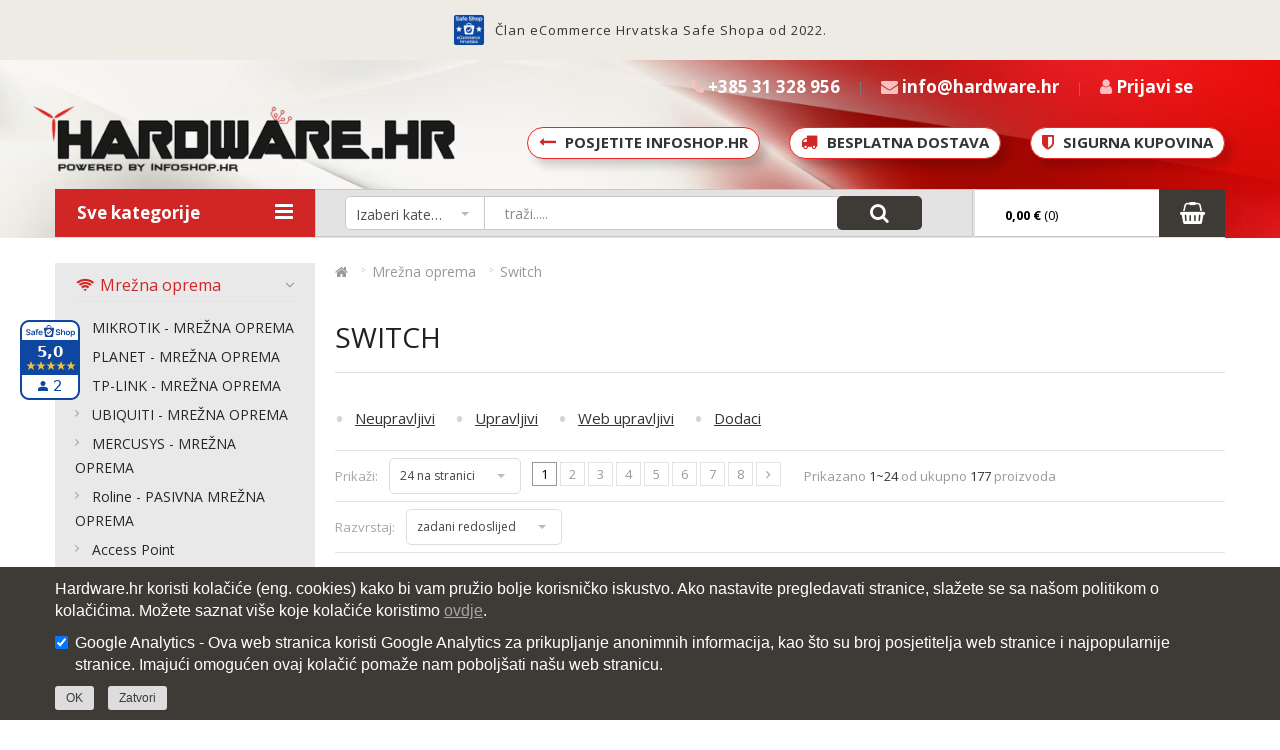

--- FILE ---
content_type: text/html; charset=UTF-8
request_url: https://www.hardware.hr/switch
body_size: 15643
content:
<!DOCTYPE html> <html> <head> <meta charset="utf-8"> <title>Switch - Hardware.hr</title> <meta name="description" content=""> <meta name="keywords" content=""> <meta property="og:site_name" content="Hardware.hr"/> <meta property="og:type" content="website"/> <meta property="og:locale" content="sl_SI"/> <meta property="og:title" content="Switch"/> <meta property="og:description" content=""> <meta property="og:url" content="https://www.hardware.hr/switch" /> <meta name="viewport" content="width=device-width, initial-scale=1"> <link rel="shortcut icon" href="https://www.hardware.hr/templates/default/favicon.ico?v=1"> <base href="https://www.hardware.hr/" /> <link rel="stylesheet" href="https://www.hardware.hr/cache/css/7982630df88f09dc05b0084a5cfd6b4b.css?ver=5e945ad3"> <link href="//fonts.googleapis.com/css?family=Open+Sans:400,700" rel="stylesheet"> <!--[if lt IE 9]>
        <script src="https://oss.maxcdn.com/libs/html5shiv/3.7.0/html5shiv.js"></script>
        <script src="https://oss.maxcdn.com/libs/respond.js/1.4.2/respond.min.js"></script>
    <![endif]--> <!--[if lte IE 8]>
        <link href="https://www.hardware.hr/templates/default/css/non-responsive.css" rel="stylesheet">
    <![endif]--> <script async src="https://www.googletagmanager.com/gtag/js?id=AW-16548503363"></script> <script> 
            window.dataLayer = window.dataLayer || []; 
            function gtag(){dataLayer.push(arguments);} 
            gtag('js', new Date()); gtag('config', 'AW-16548503363'); 
        </script> <script>
            !function(f,b,e,v,n,t,s)
            {if(f.fbq)return;n=f.fbq=function(){n.callMethod?
            n.callMethod.apply(n,arguments):n.queue.push(arguments)};
            if(!f._fbq)f._fbq=n;n.push=n;n.loaded=!0;n.version='2.0';
            n.queue=[];t=b.createElement(e);t.async=!0;
            t.src=v;s=b.getElementsByTagName(e)[0];
            s.parentNode.insertBefore(t,s)}(window,document,'script',
            'https://connect.facebook.net/en_US/fbevents.js');
            fbq('init', '939157714659083'); 
            fbq('track', 'PageView');
        </script> <noscript> <img height="1" width="1" src="https://www.facebook.com/tr?id=939157714659083&ev=PageView&noscript=1"/> </noscript> <meta name="facebook-domain-verification" content="9yfkyubll0h2w8r53k0ihumpnfzd5a" />

</head> <body class="subpage"> <noscript><iframe src="https://www.googletagmanager.com/ns.html?id=GTM-WD62F23" height="0" width="0" style="display:none;visibility:hidden"></iframe></noscript> <script type="text/javascript">
var _smartsupp = _smartsupp || {};
_smartsupp.key = '6f5a221280faf53e32a79ceb22e7fc3629a70a78';
window.smartsupp||(function(d) {
  var s,c,o=smartsupp=function(){ o._.push(arguments)};o._=[];
  s=d.getElementsByTagName('script')[0];c=d.createElement('script');
  c.type='text/javascript';c.charset='utf-8';c.async=true;
  c.src='https://www.smartsuppchat.com/loader.js?';s.parentNode.insertBefore(c,s);
})(document);
</script> <noscript> Powered by <a href=https://www.smartsupp.com target=“_blank”>Smartsupp</a></noscript> <div style="height: 60px;width: 100%;background-color: #edebe4;color: #333; padding: 10px;letter-spacing: 1px; align-items: center; display: flex; justify-content: center;"> <a href="https://safeshop.hr/webshop/www-hardware-hr/" class="safe-shop-banner" title="Webshop Trustmark and customer reviews" target="_blank"><img src="https://safeshop.hr/widgets/static/logo/standard/80x80.png" width="32" height="32" alt="Webshop Trustmark and customer reviews"></a> <p style="margin: 0 0 0 10px; display: flex; align-items: center; font-size: 13px">Član eCommerce Hrvatska Safe Shopa od 2022.</p> </div> <header> <div class="header"> <div class="container"> <div class="row"> <div class="col-md-12"> <a href="https://www.hardware.hr/" class="logo" title=""><img src="https://www.hardware.hr/templates/default/images/logo.png" alt=""></a> <a href="https://www.hardware.hr/" class="logo-mobile"><img src="https://www.hardware.hr/templates/default/images/logo.png" alt="Logo"></a> <div class="head-right"> <div class="tel"> <a href="tel:+385 31 328 956"> <i class="fa fa-phone"></i> <span class="hm">+385 31 328 956 </span></a> </div> <div class="sep"></div> <span class="header-envelope"><a href="/cdn-cgi/l/email-protection#5c35323a331c343d2e382b3d2e3972342e" title="Imate pitanje?<br>Pošaljite nam email."> <i class="fa fa-envelope"></i> <span class="ttip mail-cl"><span class="__cf_email__" data-cfemail="472e292128072f26352330263522692f35">[email&#160;protected]</span></a></span> <div class="sep"></div> <div class="h-login"> <span><a href="https://www.hardware.hr/?mod=user&c=user&action=login_register&lang=hr" title="Prijavite se kako bi dobili bolje cijene za registrirane korisnike!" class="ttip"><i class="fa fa-user"></i> <span class="hm">Prijavi se</a></span></span> </div> </div> <ul class="extra"> <a href="http://www.infoshop.hr"> <i class="fa fa-long-arrow-left"></i> <h3>POSJETITE INFOShop.hr </h3> </a> <a href="https://www.hardware.hr/besplatna-dostava"> <i class="fa fa-truck"></i> <h3>Besplatna dostava</h3> </a> <a href="https://www.hardware.hr/privatnost-podataka"> <i class="fa fa-shield"></i> <h3>Sigurna kupovina</h3> </a> </ul> </div> </div> </div> </div> </header> <div class="menu normal"> <div class="container"> <div class="row"> <div class="col-md-12 mobile-menu-top"> <div class="menu-itm"> <div class="shadow-cart"></div> <div class="menu-left"> <div class="cat-link-drop"><span>Sve kategorije</span><i class="fa fa-navicon"></i><i class="fa fa-bars" aria-hidden="true"></i></div> <div class="side-menu side-menu-mainmenu"> <ul class="mainmenu"> <li class="drop"> <a href="prijenosna-racunala" title="Prijenosna računala"><i class="fa fa-fw fa-laptop"></i> Prijenosna računala</a> <div class="drop-wrap"> <div class="drow-wrap-item  small-drop"> <div class="row"> <div class="col-md-6 col-sm-6"> <ul> <li class="tt"><a href="prijenosna-racunala?filter=758" title="Outlet prijenosna računala"><strong>Outlet prijenosna računala</strong></a></li> </ul> </div> <div class="col-md-6 col-sm-6"> <ul> <li class="tt"><a href="prijenosna-racunala?filter=1860" title="Obnovljena prijenosna računala"><strong>Obnovljena prijenosna računala</strong></a></li> <li class="tt"><a href="prijenosna-racunala?filter=46" title="Nova prijenosna računala"><strong>Nova prijenosna računala</strong></a></li> </ul> </div> </div> </div> </div> </li> <li class="drop"> <a href="racunala" title="Računala"><i class="fa fa-fw fa-desktop"></i> Računala</a> <div class="drop-wrap"> <div class="drow-wrap-item  small-drop"> <div class="row"> <div class="col-md-6 col-sm-6"> <ul> <li class="tt"><a href="radne-stanice" title="Radne stanice"><strong>Radne stanice</strong></a></li> <li class="tt"><a href="all-in-one" title="All-in-one"><strong>All-in-one</strong></a></li> </ul> </div> <div class="col-md-6 col-sm-6"> <ul> <li class="tt"><a href="stolna-racunala" title="Stolna računala"><strong>Stolna računala</strong></a></li> <li class="tt"><a href="serveri" title="Serveri"><strong>Serveri</strong></a></li> <li class="tt"><a href="minisforum-racunala" title="MINISFORUM RAČUNALA"><strong>MINISFORUM RAČUNALA</strong></a></li> </ul> </div> </div> </div> </div> </li> <li class="drop"> <a href="komponente" title="Komponente"><i class="fa fa-fw fa-hdd-o"></i> Komponente</a> <div class="drop-wrap"> <div class="drow-wrap-item  small-drop"> <div class="row"> <div class="col-md-6 col-sm-6"> <ul> <li class="tt"><a href="maticne-ploce" title="Matične ploče"><strong>Matične ploče</strong></a></li> <li><a href="lga1170" title="LGA1170">LGA1170</a></li> <li><a href="lga1200" title="LGA1200">LGA1200</a></li> <li><a href="lga1151-v2" title="LGA1151 v2">LGA1151 v2</a></li> <li><a href="socket-am4" title="Socket AM4">Socket AM4</a></li> <li class="tt"><a href="procesori" title="Procesori"><strong>Procesori</strong></a></li> <li><a href="procesori-desktop" title="Procesori - Desktop">Procesori - Desktop</a></li> <li><a href="podnozje-am4.2" title="Podnožje AM4">Podnožje AM4</a></li> <li><a href="podnozje-lga" title="Podnožje LGA ">Podnožje LGA </a></li> <li class="tt"><a href="graficke-kartice" title="Grafičke kartice"><strong>Grafičke kartice</strong></a></li> <li class="tt"><a href="diskovi" title="Diskovi (HDD, SSD M.2)"><strong>Diskovi (HDD, SSD M.2)</strong></a></li> <li class="tt"><a href="napajanja.2" title="Napajanja"><strong>Napajanja</strong></a></li> </ul> </div> <div class="col-md-6 col-sm-6"> <ul> <li class="tt"><a href="kucista" title="Kućišta"><strong>Kućišta</strong></a></li> <li class="tt"><a href="hladnjaci" title="Hladnjaci"><strong>Hladnjaci</strong></a></li> <li class="tt"><a href="vodeno-hladzenje" title="Vodeno hlađenje"><strong>Vodeno hlađenje</strong></a></li> <li class="tt"><a href="zvucne-kartice" title="Zvučne kartice / Zvučnici"><strong>Zvučne kartice / Zvučnici</strong></a></li> <li class="tt"><a href="opticki-uredzaji" title="Optički uređaji"><strong>Optički uređaji</strong></a></li> <li class="tt"><a href="kontroleri-bluetooth" title="Kontroleri, Bluetooth"><strong>Kontroleri, Bluetooth</strong></a></li> </ul> </div> </div> </div> </div> </li> <li class="drop"> <a href="gaming" title="Gaming i multimedija"><i class="fa fa-fw fa-gamepad"></i> Gaming i multimedija</a> <div class="drop-wrap"> <div class="drow-wrap-item  small-drop"> <div class="row"> <div class="col-md-6 col-sm-6"> <ul> <li class="tt"><a href="gaming-racunala" title="Gaming računala"><strong>Gaming računala</strong></a></li> <li class="tt"><a href="gaming-kontroleri" title="Gaming kontroleri"><strong>Gaming kontroleri</strong></a></li> <li class="tt"><a href="gaming-tipkovnice" title="Gaming tipkovnice"><strong>Gaming tipkovnice</strong></a></li> <li class="tt"><a href="gaming-misevi" title="Gaming miševi"><strong>Gaming miševi</strong></a></li> <li class="tt"><a href="podloga-za-misa" title="Podloga za miša"><strong>Podloga za miša</strong></a></li> <li class="tt"><a href="multimedija-audio-sustav" title="Multimedija - Audio Sustav"><strong>Multimedija - Audio Sustav</strong></a></li> <li class="tt"><a href="multimedia-speaker-bluetooth" title="Multimedia - Speaker Bluetooth"><strong>Multimedia - Speaker Bluetooth</strong></a></li> </ul> </div> <div class="col-md-6 col-sm-6"> <ul> <li class="tt"><a href="gaming-stolice" title="Gaming stolice"><strong>Gaming stolice</strong></a></li> <li class="tt"><a href="gaming-stolac" title="Gaming stolac"><strong>Gaming stolac</strong></a></li> <li class="tt"><a href="gaming-slusalice" title="Gaming slušalice"><strong>Gaming slušalice</strong></a></li> <li class="tt"><a href="gaming-oprema" title="Gaming oprema"><strong>Gaming oprema</strong></a></li> <li class="tt"><a href="oprema-za-igre" title="Oprema za igre"><strong>Oprema za igre</strong></a></li> <li class="tt"><a href="gaming-zvucnici" title="Gaming Zvučnici"><strong>Gaming Zvučnici</strong></a></li> <li class="tt"><a href="gaming-dodaci" title=" Gaming dodaci "><strong> Gaming dodaci </strong></a></li> <li><a href="virtualna-i-prosirena-stvarnost" title="Virtualna i proširena stvarnost">Virtualna i proširena stvarnost</a></li> </ul> </div> </div> </div> </div> </li> <li class="drop"> <a href="periferija" title="Periferija"><i class="fa fa-fw fa-volume-up"></i> Periferija</a> <div class="drop-wrap"> <div class="drow-wrap-item  small-drop"> <div class="row"> <div class="col-md-6 col-sm-6"> <ul> <li class="tt"><a href="zvucnici.2" title="Zvučnici"><strong>Zvučnici</strong></a></li> <li class="tt"><a href="slusalice.2" title="Slušalice"><strong>Slušalice</strong></a></li> <li class="tt"><a href="mikrofoni" title="Mikrofoni"><strong>Mikrofoni</strong></a></li> </ul> </div> <div class="col-md-6 col-sm-6"> <ul> <li class="tt"><a href="tipkovnice" title="Tipkovnice"><strong>Tipkovnice</strong></a></li> <li class="tt"><a href="misevi" title="Miševi"><strong>Miševi</strong></a></li> <li class="tt"><a href="web-cam" title="Web cam"><strong>Web cam</strong></a></li> <li class="tt"><a href="skeneri" title="Skeneri"><strong>Skeneri</strong></a></li> </ul> </div> </div> </div> </div> </li> <li class="drop"> <a href="printeri" title="Printeri"><i class="fa fa-fw fa-print"></i> Printeri</a> <div class="drop-wrap"> <div class="drow-wrap-item  small-drop"> <div class="row"> <div class="col-md-6 col-sm-6"> <ul> <li class="tt"><a href="laser.2" title="Laser"><strong>Laser</strong></a></li> <li><a href="color.3" title="Color">Color</a></li> <li><a href="mono.3" title="Mono">Mono</a></li> <li class="tt"><a href="inkjet" title="Inkjet"><strong>Inkjet</strong></a></li> <li class="tt"><a href="iglicni-printeri" title="Iglični printeri"><strong>Iglični printeri</strong></a></li> </ul> </div> <div class="col-md-6 col-sm-6"> <ul> <li class="tt"><a href="multifunkcijski" title="Multifunkcijski "><strong>Multifunkcijski </strong></a></li> <li><a href="inkjet.2" title="Inkjet">Inkjet</a></li> <li><a href="laser.3" title="Laser">Laser</a></li> <li class="tt"><a href="printeri-velikog-formata" title="Printeri velikog formata"><strong>Printeri velikog formata</strong></a></li> <li class="tt"><a href="dodaci.6" title="Dodaci"><strong>Dodaci</strong></a></li> <li class="tt"><a href="potrosni-materijal" title="Potrošni materijal"><strong>Potrošni materijal</strong></a></li> </ul> </div> </div> </div> </div> </li> <li class="drop"> <a href="sve-za-servere" title="Sve za servere"><i class="fa fa-fw fa-server"></i> Sve za servere</a> <div class="drop-wrap"> <div class="drow-wrap-item  small-drop"> <div class="row"> <div class="col-md-6 col-sm-6"> <ul> <li class="tt"><a href="diskovi-za-servere" title="Diskovi"><strong>Diskovi</strong></a></li> <li class="tt"><a href="graficke-kartice-profesionalne" title="Grafičke kartice "><strong>Grafičke kartice </strong></a></li> <li class="tt"><a href="server-procesori" title="Procesori"><strong>Procesori</strong></a></li> <li class="tt"><a href="memorije-za-servere" title="Memorije"><strong>Memorije</strong></a></li> </ul> </div> <div class="col-md-6 col-sm-6"> <ul> <li class="tt"><a href="napajanja-serveri" title="Napajanja"><strong>Napajanja</strong></a></li> <li class="tt"><a href="software.2" title="Software"><strong>Software</strong></a></li> <li class="tt"><a href="storage" title="Storage"><strong>Storage</strong></a></li> <li class="tt"><a href="dodaci-za-servere" title="Dodaci"><strong>Dodaci</strong></a></li> </ul> </div> </div> </div> </div> </li> <li class="drop"> <a href="pohrana-podataka" title="Pohrana podataka"><i class="fa fa-fw fa-database"></i> Pohrana podataka</a> <div class="drop-wrap"> <div class="drow-wrap-item  small-drop"> <div class="row"> <div class="col-md-6 col-sm-6"> <ul> <li class="tt"><a href="flash-kartice" title="Flash kartice"><strong>Flash kartice</strong></a></li> <li class="tt"><a href="ssd-za-servere" title="SSD za servere"><strong>SSD za servere</strong></a></li> <li class="tt"><a href="ssd-za-racunala" title="SSD za računala"><strong>SSD za računala</strong></a></li> <li class="tt"><a href="ssd-eksterni" title="SSD eksterni"><strong>SSD eksterni</strong></a></li> <li class="tt"><a href="nas" title="NAS"><strong>NAS</strong></a></li> <li class="tt"><a href="hdd-video-nadzor" title="HDD Video nadzor"><strong>HDD Video nadzor</strong></a></li> <li class="tt"><a href="hdd-server" title="HDD Server"><strong>HDD Server</strong></a></li> <li class="tt"><a href="hdd-nas" title="HDD NAS"><strong>HDD NAS</strong></a></li> </ul> </div> <div class="col-md-6 col-sm-6"> <ul> <li class="tt"><a href="hdd-desktop" title="HDD Desktop"><strong>HDD Desktop</strong></a></li> <li class="tt"><a href="hdd-notebook" title="HDD Notebook"><strong>HDD Notebook</strong></a></li> <li class="tt"><a href="gaming-hdd" title="Gaming HDD"><strong>Gaming HDD</strong></a></li> <li class="tt"><a href="hdd-av" title="HDD AV"><strong>HDD AV</strong></a></li> <li class="tt"><a href="hdd-mobile" title="HDD Mobile"><strong>HDD Mobile</strong></a></li> <li class="tt"><a href="hdd-kucista" title="HDD Kućišta"><strong>HDD Kućišta</strong></a></li> <li class="tt"><a href="hdd-eksterni" title="HDD Eksterni"><strong>HDD Eksterni</strong></a></li> <li class="tt"><a href="usb-flash" title="USB Flash"><strong>USB Flash</strong></a></li> <li class="tt"><a href="dodaci.7" title="Dodaci"><strong>Dodaci</strong></a></li> </ul> </div> </div> </div> </div> </li> <li class="drop"> <a href="mrezna-oprema" title="Mrežna oprema"><i class="fa fa-fw fa-wifi"></i> Mrežna oprema</a> <div class="drop-wrap"> <div class="drow-wrap-item  small-drop"> <div class="row"> <div class="col-md-6 col-sm-6"> <ul> <li class="tt"><a href="mikrotik-mrezna-oprema" title="MIKROTIK - MREŽNA OPREMA"><strong>MIKROTIK - MREŽNA OPREMA</strong></a></li> <li><a href="mikrotik-antene-i-kabeli" title="Mikrotik - ANTENE I KABELI">Mikrotik - ANTENE I KABELI</a></li> <li><a href="mikrotik-bezicni-sustavi-wireless" title="Mikrotik - BEŽIČNI SUSTAVI (WIRELESS)">Mikrotik - BEŽIČNI SUSTAVI (WIRELESS)</a></li> <li><a href="mikrotik-ethernet-routeri" title="Mikrotik - ETHERNET ROUTERI">Mikrotik - ETHERNET ROUTERI</a></li> <li><a href="mikrotik-lte" title="Mikrotik - LTE">Mikrotik - LTE</a></li> <li><a href="mikrotik-preklopnici-switch-evi" title="Mikrotik - PREKLOPNICI (SWITCH-evi)">Mikrotik - PREKLOPNICI (SWITCH-evi)</a></li> <li><a href="mikrotik-pribor-ostalo" title="Mikrotik - PRIBOR (OSTALO)">Mikrotik - PRIBOR (OSTALO)</a></li> <li><a href="mikrotik-power-over-ethernet" title="Mikrotik - POWER OVER ETHERNET">Mikrotik - POWER OVER ETHERNET</a></li> <li class="tt"><a href="planet-mrezna-oprema" title="PLANET - MREŽNA OPREMA"><strong>PLANET - MREŽNA OPREMA</strong></a></li> <li><a href="planet-19-switch" title="Planet - 19" SWITCH">Planet - 19" SWITCH</a></li> <li><a href="planet-industrijska-oprema" title="Planet - INDUSTRIJSKA OPREMA">Planet - INDUSTRIJSKA OPREMA</a></li> <li><a href="planet-media-konverteri" title="Planet - MEDIA KONVERTERI">Planet - MEDIA KONVERTERI</a></li> <li><a href="planet-moduli" title="Planet - MODULI">Planet - MODULI</a></li> <li><a href="planet-poe-switch" title="Planet - PoE SWITCH">Planet - PoE SWITCH</a></li> <li><a href="planet-power-over-ethernet" title="Planet - POWER OVER ETHERNET">Planet - POWER OVER ETHERNET</a></li> <li><a href="planet-soho-switch" title="Planet - SOHO SWITCH">Planet - SOHO SWITCH</a></li> <li><a href="planet-vdsl" title="Planet - VDSL">Planet - VDSL</a></li> <li><a href="planet-wireless" title="Planet - WIRELESS">Planet - WIRELESS</a></li> <li><a href="planet-zastita-od-prenapona" title="Planet - ZAŠTITA OD PRENAPONA">Planet - ZAŠTITA OD PRENAPONA</a></li> <li><a href="tp-link-3g/4g" title="TP-Link - 3G/4G">TP-Link - 3G/4G</a></li> <li class="tt"><a href="tp-link-mrezna-oprema" title="TP-LINK - MREŽNA OPREMA"><strong>TP-LINK - MREŽNA OPREMA</strong></a></li> <li><a href="tp-link-3g/4g.2" title="TP-Link - 3G/4G">TP-Link - 3G/4G</a></li> <li><a href="tp-link-gigabit-preklopnici-switch-19" title="TP-Link - GIGABIT PREKLOPNICI (SWITCH) 19"">TP-Link - GIGABIT PREKLOPNICI (SWITCH) 19"</a></li> <li><a href="tp-link-internet-kamera" title="TP-Link - INTERNET KAMERA">TP-Link - INTERNET KAMERA</a></li> <li><a href="tp-link-media-converter-i" title="TP-Link - MEDIA CONVERTER-i">TP-Link - MEDIA CONVERTER-i</a></li> <li><a href="tp-link-modul-i" title="TP-Link - MODUL-i">TP-Link - MODUL-i</a></li> <li><a href="tp-link-mrezne-kartice" title="TP-Link - MREŽNE KARTICE">TP-Link - MREŽNE KARTICE</a></li> <li><a href="tp-link-ostalo" title="TP-Link - OSTALO">TP-Link - OSTALO</a></li> <li><a href="tp-link-poe-preklopnici-switch" title="TP-Link - PoE PREKLOPNICI (SWITCH)">TP-Link - PoE PREKLOPNICI (SWITCH)</a></li> <li><a href="tp-link-power-line-networking" title="TP-Link - POWER LINE NETWORKING">TP-Link - POWER LINE NETWORKING</a></li> <li><a href="tp-link-power-over-ethernet" title="TP-Link - POWER OVER ETHERNET">TP-Link - POWER OVER ETHERNET</a></li> <li><a href="tp-link-preklopnici-switch-13-/19" title="TP-Link - PREKLOPNICI (SWITCH) 13"/19"">TP-Link - PREKLOPNICI (SWITCH) 13"/19"</a></li> <li><a href="tp-link-print-server-i" title="TP-Link - PRINT SERVER-i">TP-Link - PRINT SERVER-i</a></li> <li><a href="tp-link-router-i-vpn" title="TP-Link - ROUTER-i VPN">TP-Link - ROUTER-i VPN</a></li> <li><a href="tp-link-soho-preklopnici-switch" title="TP-Link - SOHO PREKLOPNICI (SWITCH)">TP-Link - SOHO PREKLOPNICI (SWITCH)</a></li> <li><a href="tp-link-video-nadzor" title="TP-Link - VIDEO NADZOR">TP-Link - VIDEO NADZOR</a></li> <li><a href="tp-link-wireless" title=" TP-Link - WIRELESS"> TP-Link - WIRELESS</a></li> <li><a href="tp-link-wireless-adapteri" title="TP-Link - WIRELESS ADAPTERI">TP-Link - WIRELESS ADAPTERI</a></li> <li class="tt"><a href="ubiquiti-mrezna-oprema" title="UBIQUITI - MREŽNA OPREMA"><strong>UBIQUITI - MREŽNA OPREMA</strong></a></li> <li><a href="ubiquiti-airmax-accessories" title="UBIQUITI - airMax Accessories">UBIQUITI - airMax Accessories</a></li> <li><a href="ubiquiti-airmax-antene" title="UBIQUITI - airMax Antene">UBIQUITI - airMax Antene</a></li> <li><a href="ubiquiti-airmax-ap" title="UBIQUITI - airMax AP">UBIQUITI - airMax AP</a></li> <li><a href="ubiquiti-airmax-cpe" title="UBIQUITI - airMax CPE">UBIQUITI - airMax CPE</a></li> <li><a href="ubiquiti-dodatna-oprema" title="UBIQUITI - Dodatna oprema">UBIQUITI - Dodatna oprema</a></li> <li><a href="ubiquiti-edgemax-routing" title="UBIQUITI - EdgeMax Routing">UBIQUITI - EdgeMax Routing</a></li> <li><a href="ubiquiti-edgemax-switching" title="UBIQUITI - EdgeMax Switching">UBIQUITI - EdgeMax Switching</a></li> <li><a href="ubiquiti-ltu" title="UBIQUITI - LTU">UBIQUITI - LTU</a></li> <li><a href="ubiquiti-unifi-routing-switching" title="UBIQUITI - UniFI Routing & Switching">UBIQUITI - UniFI Routing & Switching</a></li> <li><a href="unifi-wireless" title="UniFI Wireless">UniFI Wireless</a></li> <li class="tt"><a href="mercusys.2" title="MERCUSYS - MREŽNA OPREMA"><strong>MERCUSYS - MREŽNA OPREMA</strong></a></li> <li class="tt"><a href="roline-pasivna-mrezna-oprema" title="Roline - PASIVNA MREŽNA OPREMA"><strong>Roline - PASIVNA MREŽNA OPREMA</strong></a></li> <li><a href="roline-keystone-oprema" title="Roline - Keystone oprema">Roline - Keystone oprema</a></li> <li><a href="roline-mrezni-kabeli-cat.6a" title="Roline - Mrežni kabeli Cat.6a">Roline - Mrežni kabeli Cat.6a</a></li> <li><a href="roline-mrezni-kabeli-cat.6" title="Roline - Mrežni kabeli Cat.6">Roline - Mrežni kabeli Cat.6</a></li> <li><a href="mrezni-kabeli-cat.5e" title="Roline - Mrežni kabeli Cat.5e">Roline - Mrežni kabeli Cat.5e</a></li> <li><a href="roline-mrezni-kabeli-za-ugradnju" title=" Roline - Mrežni kabeli za ugradnju"> Roline - Mrežni kabeli za ugradnju</a></li> <li><a href="roline-mrezni-konektori" title="Roline - Mrežni konektori">Roline - Mrežni konektori</a></li> <li><a href="roline-opticki-kabeli" title="Roline - Optički kabeli">Roline - Optički kabeli</a></li> <li><a href="roline-patch-paneli" title="Roline - Patch paneli">Roline - Patch paneli</a></li> <li><a href="roline-telefonski-kabeli" title="Roline - Telefonski kabeli">Roline - Telefonski kabeli</a></li> <li><a href="roline-zidne-prikljucnice" title="Roline - Zidne priključnice">Roline - Zidne priključnice</a></li> <li class="tt"><a href="access-point" title="Access Point"><strong>Access Point</strong></a></li> <li class="tt"><a href="mrezne-kartice" title="Mrežne kartice"><strong>Mrežne kartice</strong></a></li> <li class="tt"><a href="mrezni-preklopnici" title="Mrežni preklopnici - Switch"><strong>Mrežni preklopnici - Switch</strong></a></li> <li class="tt"><a href="networking-wireless-card" title="Networking - Wireless Card"><strong>Networking - Wireless Card</strong></a></li> <li class="tt"><a href="networking-switch-box" title="Networking - Switch Box"><strong>Networking - Switch Box</strong></a></li> </ul> </div> <div class="col-md-6 col-sm-6"> <ul> <li class="tt"><a href="networking" title="Networking - Accessories"><strong>Networking - Accessories</strong></a></li> <li class="tt"><a href="pojacivaci-signala" title="Pojačivači signala"><strong>Pojačivači signala</strong></a></li> <li class="tt"><a href="print-server" title="Print Server"><strong>Print Server</strong></a></li> <li class="tt"><a href="routeri" title="Routeri"><strong>Routeri</strong></a></li> <li class="tt"><a href="usb-hub" title="USB hub"><strong>USB hub</strong></a></li> <li class="tt"><a href="wireless-outdoor-access-point" title="Wireless Outdoor Access Point"><strong>Wireless Outdoor Access Point</strong></a></li> <li class="tt"><a href="komunikacijski-ormari" title="Komunikacijski ormari"><strong>Komunikacijski ormari</strong></a></li> <li><a href="ipcom.2" title="IPCOM">IPCOM</a></li> <li><a href="tecnosteel.2" title="TECNOSTEEL">TECNOSTEEL</a></li> <li class="tt"><a href="synology.2" title="Synology"><strong>Synology</strong></a></li> <li class="tt"><a href="firewall" title="Firewall"><strong>Firewall</strong></a></li> <li class="tt"><a href="gaming-routeri" title="Gaming routeri"><strong>Gaming routeri</strong></a></li> <li class="tt"><a href="switch" title="Switch"><strong>Switch</strong></a></li> <li><a href="neupravljivi" title="Neupravljivi">Neupravljivi</a></li> <li><a href="upravljivi" title="Upravljivi">Upravljivi</a></li> <li><a href="web-upravljivi" title="Web upravljivi">Web upravljivi</a></li> <li><a href="dodaci.2" title="Dodaci">Dodaci</a></li> <li class="tt"><a href="ostalo.7" title="Ostalo"><strong>Ostalo</strong></a></li> </ul> </div> </div> </div> </div> </li> <li class="drop"> <a href="monitori" title="Monitori"><i class="fa fa-fw fa-desktop"></i> Monitori</a> <div class="drop-wrap"> <div class="drow-wrap-item  small-drop"> <div class="row"> <div class="col-md-6 col-sm-6"> <ul> <li class="tt"><a href="monitori/lfd" title="LCD"><strong>LCD</strong></a></li> <li class="tt"><a href="monitor-led" title="LED"><strong>LED</strong></a></li> <li class="tt"><a href="touchscreen" title="Touchscreen"><strong>Touchscreen</strong></a></li> <li class="tt"><a href="gaming-monitori" title="Gaming monitori"><strong>Gaming monitori</strong></a></li> </ul> </div> <div class="col-md-6 col-sm-6"> <ul> <li class="tt"><a href="hdtv-monitori" title="HDTV Monitori"><strong>HDTV Monitori</strong></a></li> <li class="tt"><a href="large-format-display" title="Large format display"><strong>Large format display</strong></a></li> <li class="tt"><a href="dodaci" title="Dodaci"><strong>Dodaci</strong></a></li> <li class="tt"><a href="iiyama.2" title="IIYAMA"><strong>IIYAMA</strong></a></li> </ul> </div> </div> </div> </div> </li> <li> <a href="ups-napajanja" title="UPS napajanja"><i class="fa fa-fw fa-plug"></i> UPS napajanja</a> </li> <li class="drop"> <a href="pos" title="POS "><i class="fa fa-fw fa-television"></i> POS </a> <div class="drop-wrap"> <div class="drow-wrap-item  small-drop"> <div class="row"> <div class="col-md-6 col-sm-6"> <ul> <li class="tt"><a href="bar-kod-citaci" title="Bar kod čitači"><strong>Bar kod čitači</strong></a></li> <li><a href="dodaci.3" title="Dodaci">Dodaci</a></li> <li><a href="rucni-bar-kod-citaci" title="Ručni bar kod čitači">Ručni bar kod čitači</a></li> <li><a href="samostojeci-bar-kod-citaci" title="Samostojeći bar kod čitači">Samostojeći bar kod čitači</a></li> <li class="tt"><a href="monitori.3" title="Monitori "><strong>Monitori </strong></a></li> <li><a href="dodaci.4" title="Dodaci">Dodaci</a></li> <li><a href="touch-screen-monitori" title="Touch screen monitori">Touch screen monitori</a></li> <li class="tt"><a href="periferna-pos-oprema" title="Periferna POS oprema"><strong>Periferna POS oprema</strong></a></li> <li><a href="citaci-kartica" title="Čitači kartica">Čitači kartica</a></li> <li><a href="display-za-kupca" title="Display za kupca">Display za kupca</a></li> <li><a href="ladice-za-novac" title="Ladice za novac">Ladice za novac</a></li> </ul> </div> <div class="col-md-6 col-sm-6"> <ul> <li class="tt"><a href="pisaci" title="Pisači "><strong>Pisači </strong></a></li> <li><a href="dodaci.5" title="Dodaci">Dodaci</a></li> <li><a href="pisaci-bar-koda" title="Pisači bar koda">Pisači bar koda</a></li> <li><a href="prijenosni-pisaci" title="Prijenosni pisači">Prijenosni pisači</a></li> <li><a href="termalni-pisaci" title="Termalni pisači">Termalni pisači</a></li> <li class="tt"><a href="pos-sustavi" title="POS sustavi"><strong>POS sustavi</strong></a></li> <li class="tt"><a href="racunala.3" title="Računala"><strong>Računala</strong></a></li> </ul> </div> </div> </div> </div> </li> <li class="drop"> <a href="mrms" title="MRMS"><i class="fa fa-fw fa-flask"></i> MRMS</a> <div class="drop-wrap"> <div class="drow-wrap-item  small-drop"> <div class="row"> <div class="col-md-6 col-sm-6"> <ul> <li class="tt"><a href="adapter-slike" title="Adapter slike"><strong>Adapter slike</strong></a></li> <li class="tt"><a href="serafi" title="Serafi"><strong>Serafi</strong></a></li> <li class="tt"><a href="pretvaraci-gpu" title="Pretvarači GPU"><strong>Pretvarači GPU</strong></a></li> <li class="tt"><a href="ostalo.2" title="Ostalo"><strong>Ostalo</strong></a></li> <li class="tt"><a href="napajanje" title="Napajanje"><strong>Napajanje</strong></a></li> <li class="tt"><a href="motori" title="Motori"><strong>Motori</strong></a></li> </ul> </div> <div class="col-md-6 col-sm-6"> <ul> <li class="tt"><a href="mikrokontroler-motor" title="Mikrokontroler Motor"><strong>Mikrokontroler Motor</strong></a></li> <li class="tt"><a href="mikrocontroleri-arduino" title="Mikrocontroleri Arduino"><strong>Mikrocontroleri Arduino</strong></a></li> <li class="tt"><a href="mikro-senzori" title="Mikro senzori"><strong>Mikro senzori</strong></a></li> <li class="tt"><a href="elektronika" title="Elektronika"><strong>Elektronika</strong></a></li> <li class="tt"><a href="baterija" title="Baterija"><strong>Baterija</strong></a></li> <li class="tt"><a href="alat" title="Alat"><strong>Alat</strong></a></li> <li class="tt"><a href="tinta" title="Tinta"><strong>Tinta</strong></a></li> </ul> </div> </div> </div> </div> </li> <li> <a href="mobiteli" title="Mobiteli"><i class="fa fa-fw fa-mobile"></i> Mobiteli</a> </li> <li> <a href="tableti" title="Tableti"><i class="fa fa-fw fa-tablet"></i> Tableti</a> </li> <li class="drop"> <a href="tv" title="TV"><i class="fa fa-fw fa-desktop"></i> TV</a> <div class="drop-wrap"> <div class="drow-wrap-item  small-drop"> <div class="row"> <div class="col-md-6 col-sm-6"> <ul> <li class="tt"><a href="lcd" title="LCD"><strong>LCD</strong></a></li> <li><a href="42" title="42''">42''</a></li> <li><a href="32" title="32''">32''</a></li> <li class="tt"><a href="led-tv" title="LED TV"><strong>LED TV</strong></a></li> <li><a href="24" title="24''">24''</a></li> <li><a href="32.2" title="32''">32''</a></li> <li><a href="39" title="39''">39''</a></li> <li><a href="40" title="40''">40''</a></li> <li><a href="43" title="43''">43''</a></li> <li><a href="49" title="49"">49"</a></li> <li><a href="55" title="55''">55''</a></li> <li><a href="50" title="50''">50''</a></li> <li><a href="60" title="60''">60''</a></li> <li><a href="65" title="65''">65''</a></li> <li><a href="75" title="75''">75''</a></li> <li><a href="85" title="85''">85''</a></li> <li><a href="86" title="86"">86"</a></li> <li><a href="ostalo.5" title="Ostalo">Ostalo</a></li> <li class="tt"><a href="nanocell" title="NanoCell "><strong>NanoCell </strong></a></li> <li><a href="75.2" title="75"">75"</a></li> </ul> </div> <div class="col-md-6 col-sm-6"> <ul> <li class="tt"><a href="oled-tv" title="OLED TV"><strong>OLED TV</strong></a></li> <li><a href="48" title="48“">48“</a></li> <li><a href="55.2" title="55"">55"</a></li> <li><a href="77" title="77“">77“</a></li> <li class="tt"><a href="plazma" title="Plazma"><strong>Plazma</strong></a></li> <li><a href="32.3" title="32''">32''</a></li> <li><a href="43.2" title="43''">43''</a></li> <li><a href="50.2" title="50''">50''</a></li> <li><a href="65.2" title="65''">65''</a></li> <li class="tt"><a href="qled-tv" title="QLED TV"><strong>QLED TV</strong></a></li> <li><a href="55.3" title="55"">55"</a></li> <li><a href="65.3" title="65"">65"</a></li> <li><a href="49.2" title="49"">49"</a></li> <li><a href="75.3" title="75"">75"</a></li> <li class="tt"><a href="dodaci.8" title="Dodaci"><strong>Dodaci</strong></a></li> </ul> </div> </div> </div> </div> </li> <li> <a href="video-nadzor" title="Video nadzor"><i class="fa fa-fw fa-video-camera"></i> Video nadzor</a> </li> <li class="drop"> <a href="smart-home.2" title="SMART HOME"><i class="fa fa-fw fa-home"></i> SMART HOME</a> <div class="drop-wrap"> <div class="drow-wrap-item  small-drop"> <div class="row"> <div class="col-md-6 col-sm-6"> <ul> <li class="tt"><a href="anker.2" title="ANKER"><strong>ANKER</strong></a></li> <li class="tt"><a href="ezviz.2" title="EZVIZ"><strong>EZVIZ</strong></a></li> </ul> </div> <div class="col-md-6 col-sm-6"> <ul> <li class="tt"><a href="ostalo.6" title="OSTALO"><strong>OSTALO</strong></a></li> <li class="tt"><a href="tp-link.2" title="TP LINK"><strong>TP LINK</strong></a></li> <li class="tt"><a href="woox.2" title="WOOX"><strong>WOOX</strong></a></li> </ul> </div> </div> </div> </div> </li> <li> <a href="pametni-satovi" title="Pametni satovi"><i class="fa fa-fw fa-clock-o"></i> Pametni satovi</a> </li> <li class="drop"> <a href="romobili" title="eMobility"><i class="fa fa-fw fa-bolt"></i> eMobility</a> <div class="drop-wrap"> <div class="drow-wrap-item  small-drop"> <div class="row"> <div class="col-md-6 col-sm-6"> <ul> <li class="tt"><a href="emobility" title="Romobili"><strong>Romobili</strong></a></li> </ul> </div> <div class="col-md-6 col-sm-6"> <ul> <li class="tt"><a href="ebicikli" title="eBicikli"><strong>eBicikli</strong></a></li> <li class="tt"><a href="dodatni-pribor" title="Dodatni pribor"><strong>Dodatni pribor</strong></a></li> </ul> </div> </div> </div> </div> </li> <li class="drop"> <a href="projektori.2" title="Projektori"><i class="fa fa-fw fa-video-camera"></i> Projektori</a> <div class="drop-wrap"> <div class="drow-wrap-item  small-drop"> <div class="row"> <div class="col-md-6 col-sm-6"> <ul> <li class="tt"><a href="projektori" title="Projektori"><strong>Projektori</strong></a></li> </ul> </div> <div class="col-md-6 col-sm-6"> <ul> <li class="tt"><a href="projekcijska-platna" title="Projekcijska platna"><strong>Projekcijska platna</strong></a></li> <li class="tt"><a href="torbe-za-projektore" title="Torbe za projektore"><strong>Torbe za projektore</strong></a></li> </ul> </div> </div> </div> </div> </li> <li class="drop"> <a href="dodatna-oprema" title="Dodatna oprema"><i class="fa fa-fw fa-plus"></i> Dodatna oprema</a> <div class="drop-wrap"> <div class="drow-wrap-item  small-drop"> <div class="row"> <div class="col-md-6 col-sm-6"> <ul> <li class="tt"><a href="adapteri" title="Adapteri"><strong>Adapteri</strong></a></li> <li class="tt"><a href="auto-kamere" title="Auto kamere"><strong>Auto kamere</strong></a></li> <li class="tt"><a href="baterije" title="Baterije, adapteri i punjači"><strong>Baterije, adapteri i punjači</strong></a></li> <li><a href="baterije-za-alat" title="BATERIJE ZA ALAT">BATERIJE ZA ALAT</a></li> <li><a href="baterije-za-prijenosna-racunala" title="BATERIJE ZA PRIJENOSNA RAČUNALA">BATERIJE ZA PRIJENOSNA RAČUNALA</a></li> <li><a href="punjaci-za-elektricna-vozila" title="PUNJAČI ZA ELEKTRIČNA VOZILA">PUNJAČI ZA ELEKTRIČNA VOZILA</a></li> <li><a href="baterije-agm" title="Baterije AGM">Baterije AGM</a></li> <li><a href="baterije-za-el.-bicikle" title="Baterije za el. bicikle">Baterije za el. bicikle</a></li> <li><a href="strujni-inverteri" title="Strujni inverteri">Strujni inverteri</a></li> <li><a href="adapteri-i-punjaci" title="Adapteri i punjači">Adapteri i punjači</a></li> <li><a href="baterije-ostalo" title="Baterije - ostalo">Baterije - ostalo</a></li> <li><a href="baterije-za-mobilne-uredzaje-apple" title="Baterije za mobilne uređaje Apple">Baterije za mobilne uređaje Apple</a></li> <li class="tt"><a href="dodaci-za-auto" title="Dodaci za auto"><strong>Dodaci za auto</strong></a></li> <li class="tt"><a href="dodaci-za-desktop" title="Dodaci za desktop"><strong>Dodaci za desktop</strong></a></li> <li class="tt"><a href="dodaci-za-tablete" title="Dodaci za tablete"><strong>Dodaci za tablete</strong></a></li> <li class="tt"><a href="dodaci-za-telefone" title="Dodaci za telefone"><strong>Dodaci za telefone</strong></a></li> <li class="tt"><a href="dronovi" title="Dronovi"><strong>Dronovi</strong></a></li> <li class="tt"><a href="hladzenje" title="Hlađenje"><strong>Hlađenje</strong></a></li> <li class="tt"><a href="kablovi" title="Kablovi"><strong>Kablovi</strong></a></li> <li class="tt"><a href="lokatori" title="Lokatori"><strong>Lokatori</strong></a></li> <li class="tt"><a href="napajanja" title="Napajanja/punjači"><strong>Napajanja/punjači</strong></a></li> </ul> </div> <div class="col-md-6 col-sm-6"> <ul> <li class="tt"><a href="ostalo" title="Ostalo"><strong>Ostalo</strong></a></li> <li class="tt"><a href="pci-kartice" title="PCI kartice"><strong>PCI kartice</strong></a></li> <li class="tt"><a href="pametne-kvake" title="Pametne kvake"><strong>Pametne kvake</strong></a></li> <li class="tt"><a href="pametni-kos" title="Pametni koš"><strong>Pametni koš</strong></a></li> <li class="tt"><a href="pametne-hranilice" title="Pametne hranilice"><strong>Pametne hranilice</strong></a></li> <li class="tt"><a href="pretvaraci" title="Pretvarači"><strong>Pretvarači</strong></a></li> <li class="tt"><a href="slusalice" title="Slušalice"><strong>Slušalice</strong></a></li> <li class="tt"><a href="ulazne-jedinice" title="Ulazne jedinice"><strong>Ulazne jedinice</strong></a></li> <li class="tt"><a href="usb-hubovi" title="USB hubovi"><strong>USB hubovi</strong></a></li> <li class="tt"><a href="zastita-od-prenapona" title="Zaštita od prenapona"><strong>Zaštita od prenapona</strong></a></li> <li class="tt"><a href="zvucnici" title="Zvučnici"><strong>Zvučnici</strong></a></li> <li class="tt"><a href="smart-home" title="Smart Home"><strong>Smart Home</strong></a></li> </ul> </div> </div> </div> </div> </li> <li> <a href="torbe" title="Torbe"><i class="fa fa-fw fa-briefcase"></i> Torbe</a> </li> <li> <a href="software" title="Software"><i class="fa fa-fw fa-windows"></i> Software</a> </li> <li> <a href="stolice" title="Stolice i stolovi"><i class="fa fa-fw fa-plus-circle"></i> Stolice i stolovi</a> </li> <li> <a href="digitalni-fotoaparati" title="Digitalni fotoaparati"><i class="fa fa-fw fa-camera"></i> Digitalni fotoaparati</a> </li> <li> <a href="fotokopirni-uredzaji" title="Fotokopirni uređaji"><i class="fa fa-fw fa-fax"></i> Fotokopirni uređaji</a> </li> <li> <a href="3d-printeri" title="3D printeri"><i class="fa fa-fw fa-print"></i> 3D printeri</a> </li> <li class="drop"> <a href="strojevi" title="Strojevi"><i class="fa fa-fw fa-plus-circle"></i> Strojevi</a> <div class="drop-wrap"> <div class="drow-wrap-item  small-drop"> <div class="row"> <div class="col-md-6 col-sm-6"> <ul> <li class="tt"><a href="termo-prese" title="Termo preše"><strong>Termo preše</strong></a></li> <li><a href="manualno-otvaranje" title="Manualno otvaranje">Manualno otvaranje</a></li> <li><a href="automatsko-otvaranje" title="Automatsko otvaranje">Automatsko otvaranje</a></li> <li><a href="termo-prese-za-kape" title="Termo preše za kape">Termo preše za kape</a></li> <li><a href="termo-prese-za-salice" title="Termo preše za šalice">Termo preše za šalice</a></li> <li><a href="dodaci.9" title="Dodatci">Dodatci</a></li> <li><a href="kompleti-za-print-na-majice" title="Kompleti za print na majice">Kompleti za print na majice</a></li> </ul> </div> <div class="col-md-6 col-sm-6"> <ul> <li class="tt"><a href="rezaci-folije" title="Rezači folije"><strong>Rezači folije</strong></a></li> <li><a href="jednostavni-i-povoljni-rezaci-folije" title="Jednostavni i povoljni rezači folije">Jednostavni i povoljni rezači folije</a></li> <li><a href="rezaci-s-sirinom-rezanja-60-cm" title="Rezači s širinom rezanja 60 cm">Rezači s širinom rezanja 60 cm</a></li> <li><a href="rezaci-s-sirinom-rezanja-120-i-160-cm" title="Rezači s širinom rezanja 120 i 160 cm">Rezači s širinom rezanja 120 i 160 cm</a></li> <li><a href="secabo-rezaci-folije" title="Secabo rezači folije">Secabo rezači folije</a></li> <li><a href="graphtec-rezaci-folije" title="Graphtec rezači folije">Graphtec rezači folije</a></li> <li><a href="ravni-rezaci-folije" title="Ravni rezači folije">Ravni rezači folije</a></li> <li><a href="pisaci-sa-rezacem-folije" title="Pisači sa rezačem folije">Pisači sa rezačem folije</a></li> <li><a href="izrezivaci-i-rezaci-naljepnica" title="Izrezivači i rezači naljepnica">Izrezivači i rezači naljepnica</a></li> <li><a href="software-i-dodatci" title="Software i dodatci">Software i dodatci</a></li> <li class="tt"><a href="printeri.3" title="Printeri"><strong>Printeri</strong></a></li> <li><a href="printeri-za-transfere" title="Printeri za transfere">Printeri za transfere</a></li> <li><a href="sublimacijski-printeri" title="Sublimacijski printeri">Sublimacijski printeri</a></li> <li><a href="dtf-printeri" title="DTF printeri">DTF printeri</a></li> <li><a href="dtg-direktni-printeri" title="DTG direktni printeri">DTG direktni printeri</a></li> <li><a href="uv-printeri" title="UV printeri">UV printeri</a></li> <li><a href="za-ispis-papira-i-naljepnica" title="Za ispis papira i naljepnica">Za ispis papira i naljepnica</a></li> </ul> </div> </div> </div> </div> </li> </ul> </div> </div> <div class="menu-right"> <div class="mt"> <div class="mr"> <div class="mr-srch"> <div class="search"> <form method="get" action="https://www.hardware.hr/" autocomplete="off"> <input type="hidden" name="lang" value="hr"> <input type="hidden" name="mod" value="store"> <input type="hidden" name="c" value="s_category"> <input type="hidden" name="action" value="search"> <select id="basic" name="cid" class="search_category"> <option value="0"> Izaberi kategoriju</option> <option value="1" >Prijenosna računala</option> <option value="14" >Računala</option> <option value="56" >Komponente</option> <option value="110" >Gaming i multimedija</option> <option value="140" >Periferija</option> <option value="18" >Printeri</option> <option value="101" >Sve za servere</option> <option value="122" >Pohrana podataka</option> <option value="37" >Mrežna oprema</option> <option value="17" >Monitori</option> <option value="83" >UPS napajanja</option> <option value="80" >POS </option> <option value="141" >MRMS</option> <option value="15" >Mobiteli</option> <option value="16" >Tableti</option> <option value="55" >TV</option> <option value="167" >Video nadzor</option> <option value="419" >SMART HOME</option> <option value="19" >Pametni satovi</option> <option value="43" >eMobility</option> <option value="54" >Projektori</option> <option value="23" >Dodatna oprema</option> <option value="13" >Torbe</option> <option value="49" >Software</option> <option value="50" >Stolice i stolovi</option> <option value="81" >Digitalni fotoaparati</option> <option value="82" >Fotokopirni uređaji</option> <option value="166" >3D printeri</option> <option value="428" >Strojevi</option> </select> <input type="text" class="search_text" name="q" placeholder='traži.....' id="ac" autocomplete="off" > <button type="submit" class="search-submit"><i class="fa fa-search "></i></button> <button class="msrch"><i class="fa fa-search" aria-hiddan="true"></i></button> </form> </div> </div> <div class="cart-w active_cart"> <div class="cart-add"><a href="javascript:void(0);"><span class="cart-add-span"><strong>0,00 €</strong> (0)</span><span class="cart-icon"><i class="fa fa-shopping-basket"></i></span></a></div><div class="cart-open no-upsells"><div class="cart-open-wrap" id="dropdown-cart"><div class="cart-open-right"style="border:0;"><p>Košarica je prazna ;(</p><div class="clearfix"></div><div class="free_shipping_msg"><div class="free_shipping free_shipping_msg">Besplatna dostava za kupovinu iznad 65 €</div></div></div></div></div> </div> </div> </div> </div> </div> </div> </div> </div> </div> <div class="main"> <div class="container"> <div class="row"> <div class="col-md-12"> <aside class="subaside"> <div class="side-menu-sub"> <ul class="submenu"> <li class="drop-selected"><a href="mrezna-oprema" title="Mrežna oprema - Kategorija"><i class="fa fa-fw fa-wifi"></i> Mrežna oprema</a> <ul class="sub-m-items"> <li class="level-up"><a href="mikrotik-mrezna-oprema" title="MIKROTIK - MREŽNA OPREMA - Kategorija">MIKROTIK - MREŽNA OPREMA</a> </li> <li class="level-up"><a href="planet-mrezna-oprema" title="PLANET - MREŽNA OPREMA - Kategorija">PLANET - MREŽNA OPREMA</a> </li> <li class="level-up"><a href="tp-link-mrezna-oprema" title="TP-LINK - MREŽNA OPREMA - Kategorija">TP-LINK - MREŽNA OPREMA</a> </li> <li class="level-up"><a href="ubiquiti-mrezna-oprema" title="UBIQUITI - MREŽNA OPREMA - Kategorija">UBIQUITI - MREŽNA OPREMA</a> </li> <li class="level-up"><a href="mercusys.2" title="MERCUSYS - MREŽNA OPREMA - Kategorija">MERCUSYS - MREŽNA OPREMA</a> </li> <li class="level-up"><a href="roline-pasivna-mrezna-oprema" title="Roline - PASIVNA MREŽNA OPREMA - Kategorija">Roline - PASIVNA MREŽNA OPREMA</a> </li> <li class="level-up"><a href="access-point" title="Access Point - Kategorija">Access Point</a> </li> <li class="level-up"><a href="mrezne-kartice" title="Mrežne kartice - Kategorija">Mrežne kartice</a> </li> <li class="level-up"><a href="mrezni-preklopnici" title="Mrežni preklopnici - Switch - Kategorija">Mrežni preklopnici - Switch</a> </li> <li class="level-up"><a href="networking-wireless-card" title="Networking - Wireless Card - Kategorija">Networking - Wireless Card</a> </li> <li class="level-up"><a href="networking-switch-box" title="Networking - Switch Box - Kategorija">Networking - Switch Box</a> </li> <li class="level-up"><a href="networking" title="Networking - Accessories - Kategorija">Networking - Accessories</a> </li> <li class="level-up"><a href="pojacivaci-signala" title="Pojačivači signala - Kategorija">Pojačivači signala</a> </li> <li class="level-up"><a href="print-server" title="Print Server - Kategorija">Print Server</a> </li> <li class="level-up"><a href="routeri" title="Routeri - Kategorija">Routeri</a> </li> <li class="level-up"><a href="usb-hub" title="USB hub - Kategorija">USB hub</a> </li> <li class="level-up"><a href="wireless-outdoor-access-point" title="Wireless Outdoor Access Point - Kategorija">Wireless Outdoor Access Point</a> </li> <li class="level-up"><a href="komunikacijski-ormari" title="Komunikacijski ormari - Kategorija">Komunikacijski ormari</a> </li> <li class="level-up"><a href="synology.2" title="Synology - Kategorija">Synology</a> </li> <li class="level-up"><a href="firewall" title="Firewall - Kategorija">Firewall</a> </li> <li class="level-up"><a href="gaming-routeri" title="Gaming routeri - Kategorija">Gaming routeri</a> </li> <li class="level-up current"><a href="switch" title="Switch - Kategorija">Switch</a> <ul class=""> <li class=""> <a href="neupravljivi">Neupravljivi</a> </li> <li class=""> <a href="upravljivi">Upravljivi</a> </li> <li class=""> <a href="web-upravljivi">Web upravljivi</a> </li> <li class=""> <a href="dodaci.2">Dodaci</a> </li> </ul> </li> <li class="level-up"><a href="ostalo.7" title="Ostalo - Kategorija">Ostalo</a> </li> </ul> </li> </ul> </div> <div class="filters "> <div class="filters-wrap"> <div class="filter"> <h3>Cijena (€)</h3> <div class="filter-price"> <div id="slider-range"></div> <input type="text" class="sliderValue range-text" data-index="0" value="0" readonly> <input type="text" class="sliderValue range-text" data-index="1" value="4100" readonly> <input type="hidden" name="price_range" id="amount" min_val="0" max_val="4100" min="0" max="4100"> <span class="eur">€</span> </div> </div> </div> </div> </aside> <div class="main-content"> <div class="bread"> <ul> <li class="default_chain"><a href="https://www.hardware.hr/" title="Naslovnica"><i class="fa fa-home"></i></a></li> <li itemscope itemtype="http://data-vocabulary.org/Breadcrumb"> <a href="mrezna-oprema" title="Mrežna oprema" itemprop="url"><span itemprop="title">Mrežna oprema</span></a> </li> <li itemscope itemtype="http://data-vocabulary.org/Breadcrumb"> <a href="switch" title="Switch" itemprop="url"><span itemprop="title">Switch</span></a> </li> </ul> </div> <div id="category-updater"> <div class="category"> <h1>Switch</h1> <div class="mobile-subcategories"> <i class="fa fa-chevron-down"></i> Izaberi podkategoriju                </div> <ul class="subcategories-list"> <li> <a href="neupravljivi">Neupravljivi</a> </li> <li> <a href="upravljivi">Upravljivi</a> </li> <li> <a href="web-upravljivi">Web upravljivi</a> </li> <li> <a href="dodaci.2">Dodaci</a> </li> </ul> <a name="cat_top"></a> <div class="category-filter" > <div class="cf-left"> <div class="ct-text">
                    Prikaži:
                </div> <select class="appendget custom_select" rel="per_page" name="showItem"> <option value="24" selected>24 na stranici</option> <option value="48" >48 na stranici</option> <option value="96" >96 na stranici</option> <option value="1000" >sve</option> </select> <div class="pagi"> <ul> <li class="active"><a href="javascript:void(0);" class="" style="cursor:text;">1</a></li> <li><a href="switch?p=2" class="paging_link">2</a></li> <li><a href="switch?p=3" class="paging_link">3</a></li> <li><a href="switch?p=4" class="paging_link">4</a></li> <li><a href="switch?p=5" class="paging_link">5</a></li> <li><a href="switch?p=6" class="paging_link">6</a></li> <li><a href="switch?p=7" class="paging_link">7</a></li> <li><a href="switch?p=8" class="paging_link">8</a></li> <li><a href="switch?p=2" class="paging_link"><i class="fa fa-angle-right"></i></a></li> </ul> <div class="pagi-text">
                                                                                                Prikazano <span>1~24</span> od ukupno <span>177</span> proizvoda                    </div> </div> </div> <div class="cf-right"> <div class="ct-text">
                    Razvrstaj:
                </div> <select name="sortItem" rel="sort" class="appendget custom_select"> <option value="0" selected="selected">zadani redoslijed</option> <option value="c" >po cijeni (Min-Max)</option> <option value="cd" >po cijeni (Max-Min)</option> <option value="rating" >najbolje ocijenjeni</option> <option value="n" >po nazivu (A-Z)</option> <option value="nd" >po nazivu (Z-A)</option> </select> </div> </div> </div> <div class="mobile-sort"> <select name="sortItem" rel="sort" class="appendget custom_select"> <option value="0" selected="selected">zadani redoslijed</option> <option value="c" >po cijeni (Min-Max)</option> <option value="cd" >po cijeni (Max-Min)</option> <option value="rating" >najbolje ocijenjeni</option> <option value="n" >po nazivu (A-Z)</option> <option value="nd" >po nazivu (Z-A)</option> </select> </div> <div class="cat-items"> <div class="row same_height"> <div class="col-lg-3 col-md-6 col-sm-3 row-eq-height"> <div class="item"> <div class="item-wrap product_item"> <a href="softver-security-sophos-cs110-24-switch-c12atcheu.2" title="Softver - Security Sophos CS110-24 Switch C12ATCHEU"> <img src="modules/uploader/uploads/s_product/pictures/crop1/softver-security-sophos-cs110-24--0.0001261384_big.jpg" alt="Slika proizvoda: Softver - Security Sophos CS110-24 Switch C12ATCHEU" class="img-responsive product_image" /> </a> <h2><a href="softver-security-sophos-cs110-24-switch-c12atcheu.2" title="Softver - Security Sophos CS110-24 Switch C12ATCHEU">Softver - Security Sophos CS110-24 Switch C12ATCHEU</a></h2> <span class="stock_info red pull-left">U dolasku <a href="#" class="delivery_tooltip" title="kontaktirajte nas" class="ttip"><img src="https://www.hardware.hr/templates/default/images/q.png"></a></span> <div class="item-foot"> <span class="price">
                            750,00 €

                            <br> </span> <a href="#" class="add-to-cart atcl" rel="92342"><i class="fa fa-shopping-cart"></i> Naruči</a> </div> <div class="form-check"> <label for="cmp60965" class="compare_checkbox" rel="60965"><i class="fa fa-plus-circle"></i> Usporedi</label> </div> </div> </div> </div><div class="col-lg-3 col-md-6 col-sm-3 row-eq-height"> <div class="item"> <div class="item-wrap product_item"> <a href="softver-security-sophos-cs110-48-switch-c14atcheu.2" title="Softver - Security Sophos CS110-48 Switch C14ATCHEU"> <img src="modules/uploader/uploads/s_product/pictures/crop1/softver-security-sophos-cs110-48--0.0001261386_big.jpg" alt="Slika proizvoda: Softver - Security Sophos CS110-48 Switch C14ATCHEU" class="img-responsive product_image" /> </a> <h2><a href="softver-security-sophos-cs110-48-switch-c14atcheu.2" title="Softver - Security Sophos CS110-48 Switch C14ATCHEU">Softver - Security Sophos CS110-48 Switch C14ATCHEU</a></h2> <span class="stock_info red pull-left">U dolasku <a href="#" class="delivery_tooltip" title="kontaktirajte nas" class="ttip"><img src="https://www.hardware.hr/templates/default/images/q.png"></a></span> <div class="item-foot"> <span class="price">
                            1.400,00 €

                            <br> </span> <a href="#" class="add-to-cart atcl" rel="92343"><i class="fa fa-shopping-cart"></i> Naruči</a> </div> <div class="form-check"> <label for="cmp60966" class="compare_checkbox" rel="60966"><i class="fa fa-plus-circle"></i> Usporedi</label> </div> </div> </div> </div><div class="col-lg-3 col-md-6 col-sm-3 row-eq-height"> <div class="item"> <div class="item-wrap product_item"> <a href="softver-security-sophos-switch-cs101-8-c18atchek.2" title="Softver - Security Sophos Switch CS101-8 C18ATCHEK"> <img src="modules/uploader/uploads/s_product/pictures/crop1/softver-security-sophos-switch-cs-0.0001261400_big.jpg" alt="Slika proizvoda: Softver - Security Sophos Switch CS101-8 C18ATCHEK" class="img-responsive product_image" /> </a> <h2><a href="softver-security-sophos-switch-cs101-8-c18atchek.2" title="Softver - Security Sophos Switch CS101-8 C18ATCHEK">Softver - Security Sophos Switch CS101-8 C18ATCHEK</a></h2> <span class="stock_info red pull-left">U dolasku <a href="#" class="delivery_tooltip" title="kontaktirajte nas" class="ttip"><img src="https://www.hardware.hr/templates/default/images/q.png"></a></span> <div class="item-foot"> <span class="price">
                            310,00 €

                            <br> </span> <a href="#" class="add-to-cart atcl" rel="92344"><i class="fa fa-shopping-cart"></i> Naruči</a> </div> <div class="form-check"> <label for="cmp60967" class="compare_checkbox" rel="60967"><i class="fa fa-plus-circle"></i> Usporedi</label> </div> </div> </div> </div><div class="col-lg-3 col-md-6 col-sm-3 row-eq-height"> <div class="item"> <div class="item-wrap product_item"> <a href="softver-security-sophos-switch-cs101-8fp-c18ctcheu.2" title="Softver - Security Sophos Switch CS101-8FP C18CTCHEU"> <img src="modules/uploader/uploads/s_product/pictures/crop1/softver-security-sophos-switch-cs-0.0001261403_big.jpg" alt="Slika proizvoda: Softver - Security Sophos Switch CS101-8FP C18CTCHEU" class="img-responsive product_image" /> </a> <h2><a href="softver-security-sophos-switch-cs101-8fp-c18ctcheu.2" title="Softver - Security Sophos Switch CS101-8FP C18CTCHEU">Softver - Security Sophos Switch CS101-8FP C18CTCHEU</a></h2> <span class="stock_info red pull-left">U dolasku <a href="#" class="delivery_tooltip" title="kontaktirajte nas" class="ttip"><img src="https://www.hardware.hr/templates/default/images/q.png"></a></span> <div class="item-foot"> <span class="price">
                            460,00 €

                            <br> </span> <a href="#" class="add-to-cart atcl" rel="92345"><i class="fa fa-shopping-cart"></i> Naruči</a> </div> <div class="form-check"> <label for="cmp60968" class="compare_checkbox" rel="60968"><i class="fa fa-plus-circle"></i> Usporedi</label> </div> </div> </div> </div></div> <div class="row same_height"> <div class="col-lg-3 col-md-6 col-sm-3 row-eq-height"> <div class="item"> <div class="item-wrap product_item"> <a href="aktiva-switch-d-link-switch-neupravljivi-dgs-1016d/e.2" title="Aktiva - Switch D-Link switch neupravljivi, DGS-1016D/E"> <img src="modules/uploader/uploads/s_product/pictures/crop1/aktiva-switch-d-link-switch-neupr-0.0430413_big.jpg" alt="Slika proizvoda: Aktiva - Switch D-Link switch neupravljivi, DGS-1016D/E" class="img-responsive product_image" /> </a> <h2><a href="aktiva-switch-d-link-switch-neupravljivi-dgs-1016d/e.2" title="Aktiva - Switch D-Link switch neupravljivi, DGS-1016D/E">Aktiva - Switch D-Link switch neupravljivi, DGS-1016D/E</a></h2> <span class="stock_info red pull-left">U dolasku <a href="#" class="delivery_tooltip" title="kontaktirajte nas" class="ttip"><img src="https://www.hardware.hr/templates/default/images/q.png"></a></span> <div class="item-foot"> <span class="price">
                            80,00 €

                            <br> </span> <a href="#" class="add-to-cart atcl" rel="70045"><i class="fa fa-shopping-cart"></i> Naruči</a> </div> <div class="form-check"> <label for="cmp38668" class="compare_checkbox" rel="38668"><i class="fa fa-plus-circle"></i> Usporedi</label> </div> </div> </div> </div><div class="col-lg-3 col-md-6 col-sm-3 row-eq-height"> <div class="item"> <div class="item-wrap product_item"> <a href="aktiva-switch-d-link-switch-neupravljivi-dgs-1024d/e.2" title="Aktiva - Switch D-Link switch neupravljivi, DGS-1024D/E"> <img src="modules/uploader/uploads/s_product/pictures/crop1/aktiva-switch-d-link-switch-neupr-0.0430414_big.jpg" alt="Slika proizvoda: Aktiva - Switch D-Link switch neupravljivi, DGS-1024D/E" class="img-responsive product_image" /> </a> <h2><a href="aktiva-switch-d-link-switch-neupravljivi-dgs-1024d/e.2" title="Aktiva - Switch D-Link switch neupravljivi, DGS-1024D/E">Aktiva - Switch D-Link switch neupravljivi, DGS-1024D/E</a></h2> <span class="stock_info red pull-left">U dolasku <a href="#" class="delivery_tooltip" title="kontaktirajte nas" class="ttip"><img src="https://www.hardware.hr/templates/default/images/q.png"></a></span> <div class="item-foot"> <span class="price">
                            110,00 €

                            <br> </span> <a href="#" class="add-to-cart atcl" rel="70046"><i class="fa fa-shopping-cart"></i> Naruči</a> </div> <div class="form-check"> <label for="cmp38669" class="compare_checkbox" rel="38669"><i class="fa fa-plus-circle"></i> Usporedi</label> </div> </div> </div> </div><div class="col-lg-3 col-md-6 col-sm-3 row-eq-height"> <div class="item"> <div class="item-wrap product_item"> <a href="aktiva-switch-d-link-switch-neupravljivi-dgs-1005d/e.2" title="Aktiva - Switch D-Link switch neupravljivi, DGS-1005D/E"> <img src="modules/uploader/uploads/s_product/pictures/crop1/aktiva-switch-d-link-switch-neupr-0.0430351_big.jpg" alt="Slika proizvoda: Aktiva - Switch D-Link switch neupravljivi, DGS-1005D/E" class="img-responsive product_image" /> </a> <h2><a href="aktiva-switch-d-link-switch-neupravljivi-dgs-1005d/e.2" title="Aktiva - Switch D-Link switch neupravljivi, DGS-1005D/E">Aktiva - Switch D-Link switch neupravljivi, DGS-1005D/E</a></h2> <span class="stock_info green pull-left">
                    Dostupan za isporuku                <a href="#" class="delivery_tooltip" title="Očekivano vrijeme isporuke na vašu adresu na dan: 03.02.2026" class="ttip"><img src="https://www.hardware.hr/templates/default/images/q.png"></a> </span> <div class="item-foot"> <span class="price">
                            20,00 €

                            <br> </span> <a href="#" class="add-to-cart atcl" rel="70047"><i class="fa fa-shopping-cart"></i> Naruči</a> </div> <div class="form-check"> <label for="cmp38670" class="compare_checkbox" rel="38670"><i class="fa fa-plus-circle"></i> Usporedi</label> </div> </div> </div> </div><div class="col-lg-3 col-md-6 col-sm-3 row-eq-height"> <div class="item"> <div class="item-wrap product_item"> <a href="aktiva-transceiver-d-link-mini-gbic-sfp-transceiver-dem-311gt.2" title="Aktiva - Transceiver D-Link Mini-GBIC SFP Transceiver DEM-311GT"> <img src="modules/uploader/uploads/s_product/pictures/crop1/aktiva-transceiver-d-link-mini-gb-0.0430264_big.jpg" alt="Slika proizvoda: Aktiva - Transceiver D-Link Mini-GBIC SFP Transceiver DEM-311GT" class="img-responsive product_image" /> </a> <h2><a href="aktiva-transceiver-d-link-mini-gbic-sfp-transceiver-dem-311gt.2" title="Aktiva - Transceiver D-Link Mini-GBIC SFP Transceiver DEM-311GT">Aktiva - Transceiver D-Link Mini-GBIC SFP...</a></h2> <span class="stock_info red pull-left">U dolasku <a href="#" class="delivery_tooltip" title="kontaktirajte nas" class="ttip"><img src="https://www.hardware.hr/templates/default/images/q.png"></a></span> <div class="item-foot"> <span class="price">
                            20,00 €

                            <br> </span> <a href="#" class="add-to-cart atcl" rel="70048"><i class="fa fa-shopping-cart"></i> Naruči</a> </div> <div class="form-check"> <label for="cmp38671" class="compare_checkbox" rel="38671"><i class="fa fa-plus-circle"></i> Usporedi</label> </div> </div> </div> </div></div> <div class="row same_height"> <div class="col-lg-3 col-md-6 col-sm-3 row-eq-height"> <div class="item"> <div class="item-wrap product_item"> <a href="aktiva-transceiver-d-link-mini-gbic-sfp-transceiver-dem-310gt.2" title="Aktiva - Transceiver D-Link Mini-GBIC SFP Transceiver DEM-310GT"> <img src="modules/uploader/uploads/s_product/pictures/crop1/aktiva-transceiver-d-link-mini-gb-0.0430265_big.jpg" alt="Slika proizvoda: Aktiva - Transceiver D-Link Mini-GBIC SFP Transceiver DEM-310GT" class="img-responsive product_image" /> </a> <h2><a href="aktiva-transceiver-d-link-mini-gbic-sfp-transceiver-dem-310gt.2" title="Aktiva - Transceiver D-Link Mini-GBIC SFP Transceiver DEM-310GT">Aktiva - Transceiver D-Link Mini-GBIC SFP...</a></h2> <span class="stock_info green pull-left">
                    Dostupan za isporuku                <a href="#" class="delivery_tooltip" title="Očekivano vrijeme isporuke na vašu adresu na dan: 03.02.2026" class="ttip"><img src="https://www.hardware.hr/templates/default/images/q.png"></a> </span> <div class="item-foot"> <span class="price">
                            20,00 €

                            <br> </span> <a href="#" class="add-to-cart atcl" rel="70049"><i class="fa fa-shopping-cart"></i> Naruči</a> </div> <div class="form-check"> <label for="cmp38672" class="compare_checkbox" rel="38672"><i class="fa fa-plus-circle"></i> Usporedi</label> </div> </div> </div> </div><div class="col-lg-3 col-md-6 col-sm-3 row-eq-height"> <div class="item"> <div class="item-wrap product_item"> <a href="aktiva-switch-d-link-switch-neupravljivi-des-1024d/e.2" title="Aktiva - Switch D-Link switch neupravljivi DES-1024D/E"> <img src="modules/uploader/uploads/s_product/pictures/crop1/aktiva-switch-d-link-switch-neupr-0.0430320_big.jpg" alt="Slika proizvoda: Aktiva - Switch D-Link switch neupravljivi DES-1024D/E" class="img-responsive product_image" /> </a> <h2><a href="aktiva-switch-d-link-switch-neupravljivi-des-1024d/e.2" title="Aktiva - Switch D-Link switch neupravljivi DES-1024D/E">Aktiva - Switch D-Link switch neupravljivi DES-1024D/E</a></h2> <span class="stock_info green pull-left">
                    Dostupan za isporuku                <a href="#" class="delivery_tooltip" title="Očekivano vrijeme isporuke na vašu adresu na dan: 03.02.2026" class="ttip"><img src="https://www.hardware.hr/templates/default/images/q.png"></a> </span> <div class="item-foot"> <span class="price">
                            50,00 €

                            <br> </span> <a href="#" class="add-to-cart atcl" rel="70066"><i class="fa fa-shopping-cart"></i> Naruči</a> </div> <div class="form-check"> <label for="cmp38689" class="compare_checkbox" rel="38689"><i class="fa fa-plus-circle"></i> Usporedi</label> </div> </div> </div> </div><div class="col-lg-3 col-md-6 col-sm-3 row-eq-height"> <div class="item"> <div class="item-wrap product_item"> <a href="aktiva-transceiver-d-link-kabel-stacking-dem-cb100.2" title="Aktiva - Transceiver D-Link kabel (stacking) DEM-CB100"> <img src="modules/uploader/uploads/s_product/pictures/crop1/aktiva-transceiver-d-link-kabel-s-0.0430494_big.jpg" alt="Slika proizvoda: Aktiva - Transceiver D-Link kabel (stacking) DEM-CB100" class="img-responsive product_image" /> </a> <h2><a href="aktiva-transceiver-d-link-kabel-stacking-dem-cb100.2" title="Aktiva - Transceiver D-Link kabel (stacking) DEM-CB100">Aktiva - Transceiver D-Link kabel (stacking) DEM-CB100</a></h2> <span class="stock_info red pull-left">U dolasku <a href="#" class="delivery_tooltip" title="kontaktirajte nas" class="ttip"><img src="https://www.hardware.hr/templates/default/images/q.png"></a></span> <div class="item-foot"> <span class="price">
                            60,00 €

                            <br> </span> <a href="#" class="add-to-cart atcl" rel="70067"><i class="fa fa-shopping-cart"></i> Naruči</a> </div> <div class="form-check"> <label for="cmp38690" class="compare_checkbox" rel="38690"><i class="fa fa-plus-circle"></i> Usporedi</label> </div> </div> </div> </div><div class="col-lg-3 col-md-6 col-sm-3 row-eq-height"> <div class="item"> <div class="item-wrap product_item"> <a href="aktiva-transceiver-d-link-mini-gbic-sfp-transceiverdem-211.2" title="Aktiva - Transceiver D-Link Mini-GBIC SFP TransceiverDEM-211"> <img src="modules/uploader/uploads/s_product/pictures/crop1/aktiva-transceiver-d-link-mini-gb-0.0430699_big.jpg" alt="Slika proizvoda: Aktiva - Transceiver D-Link Mini-GBIC SFP TransceiverDEM-211" class="img-responsive product_image" /> </a> <h2><a href="aktiva-transceiver-d-link-mini-gbic-sfp-transceiverdem-211.2" title="Aktiva - Transceiver D-Link Mini-GBIC SFP TransceiverDEM-211">Aktiva - Transceiver D-Link Mini-GBIC SFP...</a></h2> <span class="stock_info red pull-left">U dolasku <a href="#" class="delivery_tooltip" title="kontaktirajte nas" class="ttip"><img src="https://www.hardware.hr/templates/default/images/q.png"></a></span> <div class="item-foot"> <span class="price">
                            20,00 €

                            <br> </span> <a href="#" class="add-to-cart atcl" rel="70070"><i class="fa fa-shopping-cart"></i> Naruči</a> </div> <div class="form-check"> <label for="cmp38693" class="compare_checkbox" rel="38693"><i class="fa fa-plus-circle"></i> Usporedi</label> </div> </div> </div> </div></div> <div class="row same_height"> <div class="col-lg-3 col-md-6 col-sm-3 row-eq-height"> <div class="item"> <div class="item-wrap product_item"> <a href="aktiva-switch-d-link-switch-web-upravljivi-dgs-1210-10p.2" title="Aktiva - Switch D-Link switch web upravljivi DGS-1210-10P DGS-1210-10P/E"> <img src="modules/uploader/uploads/s_product/pictures/crop1/aktiva-switch-d-link-switch-web-u-0.0430937_big.jpg" alt="Slika proizvoda: Aktiva - Switch D-Link switch web upravljivi DGS-1210-10P DGS-1210-10P/E" class="img-responsive product_image" /> </a> <h2><a href="aktiva-switch-d-link-switch-web-upravljivi-dgs-1210-10p.2" title="Aktiva - Switch D-Link switch web upravljivi DGS-1210-10P DGS-1210-10P/E">Aktiva - Switch D-Link switch web upravljivi...</a></h2> <span class="stock_info green pull-left">
                    Dostupan za isporuku                <a href="#" class="delivery_tooltip" title="Očekivano vrijeme isporuke na vašu adresu na dan: 03.02.2026" class="ttip"><img src="https://www.hardware.hr/templates/default/images/q.png"></a> </span> <div class="item-foot"> <span class="price">
                            170,00 €

                            <br> </span> <a href="#" class="add-to-cart atcl" rel="70111"><i class="fa fa-shopping-cart"></i> Naruči</a> </div> <div class="form-check"> <label for="cmp38734" class="compare_checkbox" rel="38734"><i class="fa fa-plus-circle"></i> Usporedi</label> </div> </div> </div> </div><div class="col-lg-3 col-md-6 col-sm-3 row-eq-height"> <div class="item"> <div class="item-wrap product_item"> <a href="aktiva-switch-d-link-switch-web-upravljivi-dgs-1210-16.2" title="Aktiva - Switch D-Link switch web upravljivi DGS-1210-16 DGS-1210-16/E"> <img src="modules/uploader/uploads/s_product/pictures/crop1/aktiva-switch-d-link-switch-web-u-0.0430938_big.jpg" alt="Slika proizvoda: Aktiva - Switch D-Link switch web upravljivi DGS-1210-16 DGS-1210-16/E" class="img-responsive product_image" /> </a> <h2><a href="aktiva-switch-d-link-switch-web-upravljivi-dgs-1210-16.2" title="Aktiva - Switch D-Link switch web upravljivi DGS-1210-16 DGS-1210-16/E">Aktiva - Switch D-Link switch web upravljivi...</a></h2> <span class="stock_info red pull-left">U dolasku <a href="#" class="delivery_tooltip" title="kontaktirajte nas" class="ttip"><img src="https://www.hardware.hr/templates/default/images/q.png"></a></span> <div class="item-foot"> <span class="price">
                            170,00 €

                            <br> </span> <a href="#" class="add-to-cart atcl" rel="70112"><i class="fa fa-shopping-cart"></i> Naruči</a> </div> <div class="form-check"> <label for="cmp38735" class="compare_checkbox" rel="38735"><i class="fa fa-plus-circle"></i> Usporedi</label> </div> </div> </div> </div><div class="col-lg-3 col-md-6 col-sm-3 row-eq-height"> <div class="item"> <div class="item-wrap product_item"> <a href="aktiva-switch-d-link-switch-web-upravljivi-dgs-1210-24.2" title="Aktiva - Switch D-Link switch web upravljivi DGS-1210-24 DGS-1210-24/E"> <img src="modules/uploader/uploads/s_product/pictures/crop1/aktiva-switch-d-link-switch-web-u-0.0430939_big.jpg" alt="Slika proizvoda: Aktiva - Switch D-Link switch web upravljivi DGS-1210-24 DGS-1210-24/E" class="img-responsive product_image" /> </a> <h2><a href="aktiva-switch-d-link-switch-web-upravljivi-dgs-1210-24.2" title="Aktiva - Switch D-Link switch web upravljivi DGS-1210-24 DGS-1210-24/E">Aktiva - Switch D-Link switch web upravljivi...</a></h2> <span class="stock_info red pull-left">U dolasku <a href="#" class="delivery_tooltip" title="kontaktirajte nas" class="ttip"><img src="https://www.hardware.hr/templates/default/images/q.png"></a></span> <div class="item-foot"> <span class="price">
                            190,00 €

                            <br> </span> <a href="#" class="add-to-cart atcl" rel="70113"><i class="fa fa-shopping-cart"></i> Naruči</a> </div> <div class="form-check"> <label for="cmp38736" class="compare_checkbox" rel="38736"><i class="fa fa-plus-circle"></i> Usporedi</label> </div> </div> </div> </div><div class="col-lg-3 col-md-6 col-sm-3 row-eq-height"> <div class="item"> <div class="item-wrap product_item"> <a href="aktiva-switch-d-link-switch-web-upravljivi-dgs-1210-48.2" title="Aktiva - Switch D-Link switch web upravljivi DGS-1210-48 DGS-1210-48/E"> <img src="modules/uploader/uploads/s_product/pictures/crop1/aktiva-switch-d-link-switch-web-u-0.0430940_big.jpg" alt="Slika proizvoda: Aktiva - Switch D-Link switch web upravljivi DGS-1210-48 DGS-1210-48/E" class="img-responsive product_image" /> </a> <h2><a href="aktiva-switch-d-link-switch-web-upravljivi-dgs-1210-48.2" title="Aktiva - Switch D-Link switch web upravljivi DGS-1210-48 DGS-1210-48/E">Aktiva - Switch D-Link switch web upravljivi...</a></h2> <span class="stock_info red pull-left">U dolasku <a href="#" class="delivery_tooltip" title="kontaktirajte nas" class="ttip"><img src="https://www.hardware.hr/templates/default/images/q.png"></a></span> <div class="item-foot"> <span class="price">
                            380,00 €

                            <br> </span> <a href="#" class="add-to-cart atcl" rel="70114"><i class="fa fa-shopping-cart"></i> Naruči</a> </div> <div class="form-check"> <label for="cmp38737" class="compare_checkbox" rel="38737"><i class="fa fa-plus-circle"></i> Usporedi</label> </div> </div> </div> </div></div> <div class="row same_height"> <div class="col-lg-3 col-md-6 col-sm-3 row-eq-height"> <div class="item"> <div class="item-wrap product_item"> <a href="aktiva-switch-d-link-switch-neupravljivi-dgs-1008p/e.2" title="Aktiva - Switch D-Link switch neupravljivi, DGS-1008P/E"> <img src="modules/uploader/uploads/s_product/pictures/crop1/aktiva-switch-d-link-switch-neupr-0.0430993_big.jpg" alt="Slika proizvoda: Aktiva - Switch D-Link switch neupravljivi, DGS-1008P/E" class="img-responsive product_image" /> </a> <h2><a href="aktiva-switch-d-link-switch-neupravljivi-dgs-1008p/e.2" title="Aktiva - Switch D-Link switch neupravljivi, DGS-1008P/E">Aktiva - Switch D-Link switch neupravljivi, DGS-1008P/E</a></h2> <span class="stock_info green pull-left">
                    Dostupan za isporuku                <a href="#" class="delivery_tooltip" title="Očekivano vrijeme isporuke na vašu adresu na dan: 03.02.2026" class="ttip"><img src="https://www.hardware.hr/templates/default/images/q.png"></a> </span> <div class="item-foot"> <span class="price">
                            90,00 €

                            <br> </span> <a href="#" class="add-to-cart atcl" rel="70136"><i class="fa fa-shopping-cart"></i> Naruči</a> </div> <div class="form-check"> <label for="cmp38759" class="compare_checkbox" rel="38759"><i class="fa fa-plus-circle"></i> Usporedi</label> </div> </div> </div> </div><div class="col-lg-3 col-md-6 col-sm-3 row-eq-height"> <div class="item"> <div class="item-wrap product_item"> <a href="aktiva-switch-d-link-switch-web-upravljivi-dgs-1210-28.2" title="Aktiva - Switch D-Link switch web upravljivi, DGS-1210-28 DGS-1210-28/E"> <img src="modules/uploader/uploads/s_product/pictures/crop1/aktiva-switch-d-link-switch-web-u-0.0430999_big.jpg" alt="Slika proizvoda: Aktiva - Switch D-Link switch web upravljivi, DGS-1210-28 DGS-1210-28/E" class="img-responsive product_image" /> </a> <h2><a href="aktiva-switch-d-link-switch-web-upravljivi-dgs-1210-28.2" title="Aktiva - Switch D-Link switch web upravljivi, DGS-1210-28 DGS-1210-28/E">Aktiva - Switch D-Link switch web upravljivi,...</a></h2> <span class="stock_info green pull-left">
                    Dostupan za isporuku                <a href="#" class="delivery_tooltip" title="Očekivano vrijeme isporuke na vašu adresu na dan: 03.02.2026" class="ttip"><img src="https://www.hardware.hr/templates/default/images/q.png"></a> </span> <div class="item-foot"> <span class="price">
                            200,00 €

                            <br> </span> <a href="#" class="add-to-cart atcl" rel="70148"><i class="fa fa-shopping-cart"></i> Naruči</a> </div> <div class="form-check"> <label for="cmp38771" class="compare_checkbox" rel="38771"><i class="fa fa-plus-circle"></i> Usporedi</label> </div> </div> </div> </div><div class="col-lg-3 col-md-6 col-sm-3 row-eq-height"> <div class="item"> <div class="item-wrap product_item"> <a href="aktiva-switch-d-link-switch-neupravljivi-go-sw-5g/e.2" title="Aktiva - Switch D-Link switch neupravljivi, GO-SW-5G/E"> <img src="modules/uploader/uploads/s_product/pictures/crop1/aktiva-switch-d-link-switch-neupr-0.0431025_big.jpg" alt="Slika proizvoda: Aktiva - Switch D-Link switch neupravljivi, GO-SW-5G/E" class="img-responsive product_image" /> </a> <h2><a href="aktiva-switch-d-link-switch-neupravljivi-go-sw-5g/e.2" title="Aktiva - Switch D-Link switch neupravljivi, GO-SW-5G/E">Aktiva - Switch D-Link switch neupravljivi, GO-SW-5G/E</a></h2> <span class="stock_info green pull-left">
                    Dostupan za isporuku                <a href="#" class="delivery_tooltip" title="Očekivano vrijeme isporuke na vašu adresu na dan: 03.02.2026" class="ttip"><img src="https://www.hardware.hr/templates/default/images/q.png"></a> </span> <div class="item-foot"> <span class="price">
                            20,00 €

                            <br> </span> <a href="#" class="add-to-cart atcl" rel="70161"><i class="fa fa-shopping-cart"></i> Naruči</a> </div> <div class="form-check"> <label for="cmp38784" class="compare_checkbox" rel="38784"><i class="fa fa-plus-circle"></i> Usporedi</label> </div> </div> </div> </div><div class="col-lg-3 col-md-6 col-sm-3 row-eq-height"> <div class="item"> <div class="item-wrap product_item"> <a href="aktiva-switch-d-link-switch-neupravljivi-go-sw-8g/e.2" title="Aktiva - Switch D-Link switch neupravljivi, GO-SW-8G/E"> <img src="modules/uploader/uploads/s_product/pictures/crop1/aktiva-switch-d-link-switch-neupr-0.0431026_big.jpg" alt="Slika proizvoda: Aktiva - Switch D-Link switch neupravljivi, GO-SW-8G/E" class="img-responsive product_image" /> </a> <h2><a href="aktiva-switch-d-link-switch-neupravljivi-go-sw-8g/e.2" title="Aktiva - Switch D-Link switch neupravljivi, GO-SW-8G/E">Aktiva - Switch D-Link switch neupravljivi, GO-SW-8G/E</a></h2> <span class="stock_info red pull-left">U dolasku <a href="#" class="delivery_tooltip" title="kontaktirajte nas" class="ttip"><img src="https://www.hardware.hr/templates/default/images/q.png"></a></span> <div class="item-foot"> <span class="price">
                            20,00 €

                            <br> </span> <a href="#" class="add-to-cart atcl" rel="70162"><i class="fa fa-shopping-cart"></i> Naruči</a> </div> <div class="form-check"> <label for="cmp38785" class="compare_checkbox" rel="38785"><i class="fa fa-plus-circle"></i> Usporedi</label> </div> </div> </div> </div></div> <div class="row same_height"> <div class="col-lg-3 col-md-6 col-sm-3 row-eq-height"> <div class="item"> <div class="item-wrap product_item"> <a href="aktiva-switch-d-link-switch-neupravljivi-dgs-108/e-metalno-kuciste.2" title="Aktiva - Switch D-Link switch neupravljivi, DGS-108/E (metalno kućište)"> <img src="modules/uploader/uploads/s_product/pictures/crop1/aktiva-switch-d-link-switch-neupr-0.0431074_big.jpg" alt="Slika proizvoda: Aktiva - Switch D-Link switch neupravljivi, DGS-108/E (metalno kućište)" class="img-responsive product_image" /> </a> <h2><a href="aktiva-switch-d-link-switch-neupravljivi-dgs-108/e-metalno-kuciste.2" title="Aktiva - Switch D-Link switch neupravljivi, DGS-108/E (metalno kućište)">Aktiva - Switch D-Link switch neupravljivi,...</a></h2> <span class="stock_info red pull-left">U dolasku <a href="#" class="delivery_tooltip" title="kontaktirajte nas" class="ttip"><img src="https://www.hardware.hr/templates/default/images/q.png"></a></span> <div class="item-foot"> <span class="price">
                            40,00 €

                            <br> </span> <a href="#" class="add-to-cart atcl" rel="70188"><i class="fa fa-shopping-cart"></i> Naruči</a> </div> <div class="form-check"> <label for="cmp38811" class="compare_checkbox" rel="38811"><i class="fa fa-plus-circle"></i> Usporedi</label> </div> </div> </div> </div><div class="col-lg-3 col-md-6 col-sm-3 row-eq-height"> <div class="item"> <div class="item-wrap product_item"> <a href="aktiva-switch-d-link-switch-neupravljivi-des-1016d/e.2" title="Aktiva - Switch D-Link switch neupravljivi, DES-1016D/E"> <img src="modules/uploader/uploads/s_product/pictures/crop1/aktiva-switch-d-link-switch-neupr-0.0430086_big.jpg" alt="Slika proizvoda: Aktiva - Switch D-Link switch neupravljivi, DES-1016D/E" class="img-responsive product_image" /> </a> <h2><a href="aktiva-switch-d-link-switch-neupravljivi-des-1016d/e.2" title="Aktiva - Switch D-Link switch neupravljivi, DES-1016D/E">Aktiva - Switch D-Link switch neupravljivi, DES-1016D/E</a></h2> <span class="stock_info red pull-left">U dolasku <a href="#" class="delivery_tooltip" title="kontaktirajte nas" class="ttip"><img src="https://www.hardware.hr/templates/default/images/q.png"></a></span> <div class="item-foot"> <span class="price">
                            40,00 €

                            <br> </span> <a href="#" class="add-to-cart atcl" rel="87367"><i class="fa fa-shopping-cart"></i> Naruči</a> </div> <div class="form-check"> <label for="cmp55990" class="compare_checkbox" rel="55990"><i class="fa fa-plus-circle"></i> Usporedi</label> </div> </div> </div> </div><div class="col-lg-3 col-md-6 col-sm-3 row-eq-height"> <div class="item"> <div class="item-wrap product_item"> <a href="aktiva-switch-d-link-switch-neupravljivi-dgs-1008d/e.2" title="Aktiva - Switch D-Link switch neupravljivi, DGS-1008D/E"> <img src="modules/uploader/uploads/s_product/pictures/crop1/aktiva-switch-d-link-switch-neupr-0.0430318_big-1.jpg" alt="Slika proizvoda: Aktiva - Switch D-Link switch neupravljivi, DGS-1008D/E" class="img-responsive product_image" /> </a> <h2><a href="aktiva-switch-d-link-switch-neupravljivi-dgs-1008d/e.2" title="Aktiva - Switch D-Link switch neupravljivi, DGS-1008D/E">Aktiva - Switch D-Link switch neupravljivi, DGS-1008D/E</a></h2> <span class="stock_info green pull-left">
                    Dostupan za isporuku                <a href="#" class="delivery_tooltip" title="Očekivano vrijeme isporuke na vašu adresu na dan: 03.02.2026" class="ttip"><img src="https://www.hardware.hr/templates/default/images/q.png"></a> </span> <div class="item-foot"> <span class="price">
                            20,00 €

                            <br> </span> <a href="#" class="add-to-cart atcl" rel="88901"><i class="fa fa-shopping-cart"></i> Naruči</a> </div> <div class="form-check"> <label for="cmp57524" class="compare_checkbox" rel="57524"><i class="fa fa-plus-circle"></i> Usporedi</label> </div> </div> </div> </div><div class="col-lg-3 col-md-6 col-sm-3 row-eq-height"> <div class="item"> <div class="item-wrap product_item"> <a href="aktiva-mrezni-adapter-hp-mini-gbic-sfp-transceiver-x120-1g-sfp-lc-sx-jd118b.2" title="Aktiva - Mrežni adapter HP mini-GBIC SFP Transceiver X120 1G SFP LC SX JD118B"> <img src="modules/uploader/uploads/s_product/pictures/crop1/aktiva-mrezni-adapter-hp-mini-gbi-0.0366572_big.jpg" alt="Slika proizvoda: Aktiva - Mrežni adapter HP mini-GBIC SFP Transceiver X120 1G SFP LC SX JD118B" class="img-responsive product_image" /> </a> <h2><a href="aktiva-mrezni-adapter-hp-mini-gbic-sfp-transceiver-x120-1g-sfp-lc-sx-jd118b.2" title="Aktiva - Mrežni adapter HP mini-GBIC SFP Transceiver X120 1G SFP LC SX JD118B">Aktiva - Mrežni adapter HP mini-GBIC SFP Transceiver...</a></h2> <span class="stock_info red pull-left">U dolasku <a href="#" class="delivery_tooltip" title="kontaktirajte nas" class="ttip"><img src="https://www.hardware.hr/templates/default/images/q.png"></a></span> <div class="item-foot"> <span class="price">
                            210,00 €

                            <br> </span> <a href="#" class="add-to-cart atcl" rel="90059"><i class="fa fa-shopping-cart"></i> Naruči</a> </div> <div class="form-check"> <label for="cmp58682" class="compare_checkbox" rel="58682"><i class="fa fa-plus-circle"></i> Usporedi</label> </div> </div> </div> </div></div> </div> <div class="category-filter mobile-visible"> <div class="cf-left"> <div class="pagi"> <ul> <li class="active"><a href="javascript:void(0);" class="" style="cursor:text;">1</a></li> <li><a href="switch?p=2" class="paging_link">2</a></li> <li><a href="switch?p=3" class="paging_link">3</a></li> <li><a href="switch?p=4" class="paging_link">4</a></li> <li><a href="switch?p=5" class="paging_link">5</a></li> <li><a href="switch?p=6" class="paging_link">6</a></li> <li><a href="switch?p=7" class="paging_link">7</a></li> <li><a href="switch?p=8" class="paging_link">8</a></li> <li><a href="switch?p=2" class="paging_link"><i class="fa fa-angle-right"></i></a></li> </ul> <div class="pagi-text">
                                                                                                Prikazano <span>1~24</span> od ukupno <span>177</span> proizvoda                    </div> </div> </div> </div> </div> <div id="ajax-loader"> <img src="https://www.hardware.hr/templates/default/images/loader.gif" width="30"> </div> </div> </div> </div> </div> </div> <footer> <div class="newsletter-wrap"> <form class="" method="post" action="postavke-privatnosti"> <div class="newsletter"> <div class="nws"> <div class="lbl"> <h2>Prijavi se na newsletter</h2> <p>Prijavite se i primajte obavijesti o novostima i pogodnostima iz naše ponude</p> </div> <input type="text" name="email" placeholder="Vaš e-mail" class="newsletter_text"> <button type="submit" class="newsletter_submit">Prijava</button> </div> </div> </form> </div> <div class="container"> <div class="row"> <div class="col-md-12"> <div class="fots"> <div class="foot-col col-md-3"> <h4>KONTAKT</h4> <p> <strong>Hardware.hr</strong><br>
                                Kninska 24, 31000 Osijek, Hrvatska<br>
                                Telefon: <a href="tel:+385 31 328 956">+385 31 328 956</a><br>
                                                                E-mail: <a href="/cdn-cgi/l/email-protection#dbb2b5bdb49bb3baa9bfacbaa9bef5b3a9"><span class="__cf_email__" data-cfemail="224b4c444d624a435046554350470c4a50">[email&#160;protected]</span></a><br> </p> </div> <div class="foot-col col-md-3"> <h4>Informacije</h4> <ul> <li><a href="o-nama" title="O nama">O nama</a> </li> <li><a href="kontakt" title="Kontakt">Kontakt</a> </li> <li><a href="ugovorna-obaveza" title="Opći uvjeti poslovanja">Opći uvjeti poslovanja</a> </li> <li><a href="privatnost-podataka" title="Privatnost podataka">Privatnost podataka</a> <img onclick="toggleDialogue(true);" src="https://www.hardware.hr/templates/default/images/cookies.png"> </li> </ul> </div> <div class="foot-col col-md-3"> <h4>Trgovina</h4> <ul> <li><a href="pitanja-i-odgovori" title="Pitanja i odgovori">Pitanja i odgovori</a> </li> <li><a href="renew-refurbished" title="Renew & Refurbish">Renew & Refurbish</a> </li> <li><a href="loyalty-program-myworld" title="Loyalty program - myWorld">Loyalty program - myWorld</a> </li> <li><a href="besplatna-dostava" title="Besplatna dostava">Besplatna dostava</a> </li> <li><a href="kupnja-na-rate" title="Kupnja na rate.">Kupnja na rate.</a> </li> </ul> </div> <div class="foot-col social-foot col-md-2"> <h4>Kontaktirajte nas</h4> <a href="https://www.facebook.com/hardwareos/" target="_blank"><i class="fa fa-facebook-square"></i></a> <a href="https://www.instagram.com/hardware.hr/?hl=en" target="_blank"><i class="fa fa-instagram"></i></a> </div> </div> </div> </div> <div class="row"> <div class="col-md-12"> <div class="fotty text-right"> <a href="https://www.trustprofile.com/hr/webshop/hardware-hr_4012760" target="_blank" rel="no_follow"> <img src="https://dashboard.trustprofile.com/banners/4000130/4012760/1652997600.svg" class="img-responsive" alt="" style="height:64px;"> </a> <a href="http://www.corvuspay.hr/" target="_blank" rel="no_follow"> <img src="https://www.hardware.hr/templates/default/images/CorvusPAY.png" class="img-responsive" alt="" style="height:40px;"> </a> <a href="http://www.mastercard.com" target="_blank" rel="no_follow"> <img src="https://www.hardware.hr/templates/default/images/mc_acc_opt_70_1x.png" class="img-responsive" alt="" style="height:40px;"> </a> <a href="http://www.maestrocard.com" target="_blank" rel="no_follow"> <img src="https://www.hardware.hr/templates/default/images/ms_acc_opt_70_1x.png" class="img-responsive" alt="" style="height:40px;"> </a> <a href="https://www.visa.com.hr/" target="_blank" rel="no_follow"> <img src="https://www.hardware.hr/templates/default/images/visa_fc.png" class="img-responsive" alt="" style="height:40px;"> </a> <a href="https://www.zaba.hr/download/ecommerce/master_securecode.htm" target="_blank" rel="no_follow"> <img src="https://www.hardware.hr/templates/default/images/mastercard_securecode.gif" class="img-responsive" alt="" style="height:40px;"> </a> <a href="https://www.zaba.hr/download/ecommerce/verified_by_visa.htm" target="_blank" rel="no_follow"> <img src="https://www.hardware.hr/templates/default/images/verified_by_visa.jpg" class="img-responsive" alt="" style="height:40px;"> </a> <br><br> <img src="https://www.hardware.hr/templates/default/images/letsencrypt.png" class="img-responsive" alt="" style="margin:0px 3px 0 0px;"> </div> </div> </div> </div> <div class="disclaimer"> <div class="container"> <div class="row"> <div class="col-md-12"> <div class="copy"> <div class="row"> <div class="col-md-6">
                                &copy; 2026 INFOS PROMOTION d.o.o., www.hardware.hr   |   Sva prava zadržana                            </div> <div class="col-md-6 text-right"> <a href="https://www.bitset.eu/hr/web-rjesenja" target="_blank">izrada web stranice</a> </div> </div> </div> </div> </div> </div> </div> </footer> <div class="close-mobile-menu">Zatvori meni <i class="fa fa-close"></i></div> <div class="apply-mobile-menu">Potvrdi <i class="fa fa-check-circle-o"></i></div> <span class="down-arrow"><i class="fa fa-arrow-down"></i></span> <div id="fb-root"></div> <div id="cookie-box"> <div class="container">
    Hardware.hr koristi kolačiće (eng. cookies) kako bi vam pružio bolje korisničko iskustvo. Ako nastavite pregledavati stranice, slažete se sa našom politikom o kolačićima. Možete saznat više koje kolačiće koristimo <a target="_blank" href="cookies.html">ovdje</a>.

    <div class = "checkbox" id = "ga_div"> <label><input type="checkbox" id = "ga_analytics">Google Analytics - Ova web stranica koristi Google Analytics za prikupljanje anonimnih informacija, kao što su broj posjetitelja web stranice i najpopularnije stranice. Imajući omogućen ovaj kolačić pomaže nam poboljšati našu web stranicu.</label> </div> <div class="agree-buttons"> <button class = "btn btn-xs" type="button" onclick="toggleDialogue(false)">OK</button> <button class = "btn btn-xs" type="button" onclick="toggleDialogue(false, false)">Zatvori</button> </div> </div> </div> <div id="scroll-to-top"> <a href="#" class="scroll-to-top"><i class="fa fa-chevron-up"></i>&nbsp; Na vrh</a> <a href="tel:+385 31 328 956"><i class="fa fa-phone"></i>&nbsp; +385 31 328 956</a> </div> <div class="shadow-2"></div> <div class="shadow"></div> <div class="shadow-cart"></div> <script data-cfasync="false" src="/cdn-cgi/scripts/5c5dd728/cloudflare-static/email-decode.min.js"></script><script type="text/javascript">
    var BASEURL='https://www.hardware.hr/';
    var WORKING_LANG_CODE='hr';
    var APPENDGET='switch';
    var COMPARISON_TEXT='Izaberite do 5 proizvoda za usporedbu';
    var COMPARISON_CLOSE='Zatvori usporedbu';
    var COMPARISON_BUTTON='Usporedi';
    var COMPARISON_MIN_PRODUCTS='Za usporedbu izaberite 2 proizvoda';
    var MODAL_CLOSE_TEXT='Zatvori';
    var COMPARISON=false;</script> <script src="https://www.hardware.hr/templates/default/js/jquery-1.11.3.min.js"></script> <script src="https://www.hardware.hr/templates/default/js/jquery-ui.js"></script> <script src="https://www.hardware.hr/templates/default/js/bootstrap.min.js"></script> <script src="https://www.hardware.hr/templates/default/js/jquery.flexslider.js"></script> <script src="https://www.hardware.hr/templates/default/js/jquery.selectric.min.js"></script> <script src="https://www.hardware.hr/templates/default/js/owl.carousel.min.js"></script> <script src="https://www.hardware.hr/templates/default/js/intent.js"></script> <script src="https://www.hardware.hr/templates/default/js/cookie.js"></script> <script src="https://www.hardware.hr/templates/default/js/jquery.colorbox-min.js"></script> <script src="https://www.hardware.hr/templates/default/js/jquery.rating.pack.js"></script> <script src="https://www.hardware.hr/templates/default/js/menuaim.js"></script> <script src="https://www.hardware.hr/templates/default/js/jquery.equalizer.min.js"></script> <script src="https://www.hardware.hr/templates/default/js/store.js"></script> <script src="https://www.hardware.hr/templates/default/js/floatlabels.js"></script> <script src="https://www.hardware.hr/templates/default/js/custom.js"></script> <script src="https://www.hardware.hr/templates/default/js/cookiebox.js"></script> <script src="https://www.hardware.hr/templates/default/js/jquery.countdown.min.js"></script> <script>
var safe_shop_webshop_id = '43feaeeecd7b2fe2ae2e26d917b6477d';
var safe_shop_domain = 'https://safeshop.hr';
!function(){var e=document.createElement("script");e.src=safe_shop_domain+"/widgets/js/widget.min.js?v="+Date.now(),e.type="text/javascript",e.async=!0,document.body.appendChild(e)}();
</script> <script>(function(d, s, id) {
        var js, fjs = d.getElementsByTagName(s)[0];
        if (d.getElementById(id)) return;
        js = d.createElement(s); js.id = id;
        js.src = "//connect.facebook.net/en_US/sdk.js#xfbml=1&version=v2.8&appId=1983076965329420";
        fjs.parentNode.insertBefore(js, fjs);
    }(document, 'script', 'facebook-jssdk'));</script> <script>
        var analyticsCookie = $.cookie('ga_analytics');
        let disturb = $.cookie('dont_disturb');
        $(document).ready(function(){
            if(typeof analyticsCookie === "undefined" && typeof disturb === "undefined"){
                $("#ga_analytics").attr("checked", true);
                toggleDialogue(true);
            } else if(typeof analyticsCookie !== "undefined"){
                window.dataLayer = window.dataLayer || [];
                window.dataLayer.push({
                    'gaApproval': true
                });
                $("#ga_analytics").attr("checked", true);
            }
        });

        $("#ga_analytics").on('click', function (e) {
            e.preventDefault;
            if(!$(this).is(":checked")){
                return confirm("Ali ste prepričani, da se želite odjaviti iz storitve Google Analytics?");
            }
        });
    </script> <script>
                        $("#slider-range").slider({
                            range: true,
                            min: parseInt($("#amount").attr('min')),
                            max: parseInt($("#amount").attr('max')),
                            values: [ parseInt($("#amount").attr('min_val')), parseInt($("#amount").attr('max_val')) ],
                            slide: function(event, ui) {
                                for (var i = 0; i < ui.values.length; ++i) {
                                    $("input.sliderValue[data-index=" + i + "]").val(ui.values[i]);
                                }
                            },
                            stop: function( event, ui ) {
                                var current_url = window.location.href.replace(BASEURL, ''); //maybe changed by js
                                var url=addUrlParam(current_url, 'price_range', ui.values[ 0 ] + '-' + ui.values[ 1 ]).replace(/%2C/g,',');

                                showCategoryUpdater(true);


                                $.get(url, { ajax:1}, function(res){
                                    var data = $.parseJSON(res);
                                    $("#category-updater").html(data.html);
                                    $(".filters .filter span.count").html("");
                                    $.each(data.available_options, function( index, value ) {
                                        $("input[id=chk_"+index+"]").parent().find('span.count').html("("+value+")");
                                    });
                                    $(".filters .filter span.count").show();
                                    hideCategoryUpdater();
                                    afterCategoryUpdate();
                                });
                                window.history.pushState(null, null, url);
                            }
                        });
                    </script> <script defer src="https://static.cloudflareinsights.com/beacon.min.js/vcd15cbe7772f49c399c6a5babf22c1241717689176015" integrity="sha512-ZpsOmlRQV6y907TI0dKBHq9Md29nnaEIPlkf84rnaERnq6zvWvPUqr2ft8M1aS28oN72PdrCzSjY4U6VaAw1EQ==" data-cf-beacon='{"version":"2024.11.0","token":"0cab6a8e1c3d40c68aae5a6a778d026a","r":1,"server_timing":{"name":{"cfCacheStatus":true,"cfEdge":true,"cfExtPri":true,"cfL4":true,"cfOrigin":true,"cfSpeedBrain":true},"location_startswith":null}}' crossorigin="anonymous"></script>
</body> </html>

--- FILE ---
content_type: application/javascript
request_url: https://www.hardware.hr/templates/default/js/store.js
body_size: 7783
content:
;
var wrap_selector = '.main-content';
var cnt_selector = ".filters span.count";




function storeEvents(){

    $(wrap_selector).on('click', ".cntres_filters .css-checkbox", function(e){

        var cntres_filter = "";
        $(".cntres_filters .css-checkbox").each(function(){
            if($(this).is(":checked")){
                cntres_filter += $(this).val()+',';
            }
        });
        if(cntres_filter.length==0) cntres_filter=null;


        showCategoryUpdater();

        var current_url = APPENDGET;
        var url=addUrlParam(current_url, 'cntres_filter', cntres_filter).replace(/%2C/g,',');
        var url=addUrlParam(url, 'p', 1);
        var APPENDGET = url;

        $.get(url, {ajax:1}, function(res){
            var data = $.parseJSON(res);
            $("#category-updater").replaceWith(data.html);
            afterCategoryUpdate();


            //update filters cnt
            $(cnt_selector).html("");
            $.each(data.available_options, function( index, value ) {
                $("input[id=chk_"+index+"]").parent().find('span.count').html("("+value+")");
            });
            $(cnt_selector).show();

            if(data.appendget != ""){
                url = data.appendget;
                var APPENDGET = url;
            }

            window.history.pushState(null, null, url);
            $("body").addClass("historypushed");
        });
    });


    //.paging_links ON
    $(wrap_selector).on('click', "a.paging_link", function(e){
        var url = $(this).attr('href');
        e.preventDefault();
        showCategoryUpdater();
        //scrollToAnchor();

        $(".filters .filter span.count").hide();
        $.get($(this).attr('href'), {ajax:1}, function(res){
            var data = $.parseJSON(res);
            $("#category-updater").replaceWith(data.html);



            $(".filters .filter span.count").html("");
            $.each(data.available_options, function( index, value ) {
                $("input[id=chk_"+index+"]").parent().find('span.count').html("("+value+")");
            });
            $(".filters .filter span.count").show();


            //$(".filters .filter span.count").html("");
            //$.each(data.available_options, function( index, value ) {
            //    $("label.attribute_value_id_"+index).parent().find('span.count').html("("+value+")");
            //});
            //$(".filters .filter span.count").show();

            afterCategoryUpdate();

            scrollToAnchor('.bread');

            if(data.appendget != ""){
                url = data.appendget;
                var APPENDGET = url;
            }


            window.history.pushState(null, null, url);
            $("body").addClass("historypushed");


        });

    });


    $(".delete-filters").click(function(){
        //alert('a');
        $(".filter-slider").each(function() {
            console.log($(this).slider( "option", "values" ));
            console.log($(this).slider( "option", "min" ));
        });
    });


    $(window).bind('popstate', function(e) {
        if($("body").hasClass("historypushed")) {
            window.location.reload();
        }
    });


    //selects ON
    $(wrap_selector).on('change', "select.appendget" ,function(){

        //var current_url = window.location.href.replace(BASEURL, '');
        var current_url = APPENDGET;
        var url=addUrlParam(current_url, $(this).attr("rel"), $(this).val()).replace(/%2C/g,',');
        var APPENDGET = url;
        showCategoryUpdater();
        $.get(url, {ajax:1}, function(res){
            var data = $.parseJSON(res);
            $("#category-updater").replaceWith(data.html);

            afterCategoryUpdate();


            if(data.appendget != ""){
                url = data.appendget;
                var APPENDGET = url;
            }

            window.history.pushState(null, null, url);
            $("body").addClass("historypushed");
        });
        //window.history.pushState(null, null, url);
        //$("body").addClass("historypushed");

    });

    //filter
    $("select.filter_group").change(function(){
        var filter_str = "";
        $("select.filter_group").each(function(){
            var val = parseInt($(this).val());
            if(val>0) filter_str += val+',';
        });
        filter_str = filter_str.substring(0, filter_str.length - 1);
        if(filter_str.length==0) filter_str=null;

        var url=addUrlParam(APPENDGET, 'filter', filter_str);
        //var APPENDGET = url;
    });



    //checkbox filters
    $(".filter_anchor").click(function(e){
        e.preventDefault();
        $(this).closest('li').find('.filter_checkbox').trigger('click');
    });

    $(".filter_checkbox").click(function(e){
        var $clicked_attribute_id = $(this).closest('.filter').attr("rel");

        showCategoryUpdater(true);

        var filter_str = "";

        $(".filter_checkbox:checked").each(function(){
            var val = parseInt($(this).val());
            if(val>0) filter_str += val+',';
        });

        filter_str = filter_str.substring(0, filter_str.length - 1);
        if(filter_str.length==0) filter_str=null;

        //var url = window.location.href.replace(BASEURL, '');
        //var url = APPENDGET;
        //alert(url);
        var url=addUrlParam(url, 'filter', filter_str).replace(/%2C/g,',');
        //var APPENDGET = url;


        var cnt_selector = ".filters .filter[rel!="+$clicked_attribute_id+"] span.count";
        var cnt_selector = ".filters span.count";

        $(cnt_selector).hide();

        $.get(url, {ajax:1}, function(res){
            var data = $.parseJSON(res);
            $("#category-updater").replaceWith(data.html);

            $(cnt_selector).html("");

            $.each(data.available_options, function( index, value ) {
                $("input[id=chk_"+index+"]").parent().find('span.count').html("("+value+")");
            });
            $(cnt_selector).show();


            if(data.appendget != ""){
                url = data.appendget;
                var APPENDGET = url;
            }

            window.history.pushState(null, null, url);
            $("body").addClass("historypushed");

            afterCategoryUpdate();
        });


    });

    //delete filters ON
    $(wrap_selector).on('click',".delete-filters", function(){
        $("input.filter_checkbox").prop('checked', false);
    });

    //remove filter ON
    $(wrap_selector).on('click',"#category-updater .remove_filter", function() {
        $("input#chk_"+$(this).attr('rel')).trigger('click');

        if($("input#chk_"+$(this).attr('rel')).is(':checked')){
            $("input#chk_"+$(this).attr('rel')).prop('checked', true);
        }
        else{
            $("input#chk_"+$(this).attr('rel')).prop('checked', false);
        }
    });


    $(wrap_selector).on('mouseenter', ".product_listing_col", function() {
            $(this).addClass('blueBorder')}
    );

    $(wrap_selector).on('mouseleave', ".product_listing_col", function() {
            $(this).removeClass('blueBorder');
        }
    );

//preload comparison
    if(COMPARISON === true){
        $.get(BASEURL + '?mod=store&c=compare&action=loadComparisonBar&lang='+WORKING_LANG_CODE, function(data){
            addEmptyComparisonBar();
            var res = $.parseJSON(data);
            $("#compare_box ul").html(res.html);
            //console.log(res);
        });
    }
    function addEmptyComparisonBar(){
        $("body").append('<div id="compare_box">' +
            '<div class="container">' +
            '<div class="row">' +
            '<div class="col-md-12">' +
            '<h3>'+COMPARISON_TEXT+'</h3>' +
            '<ul><li></li><li></li><li></li><li></li><li></li></ul>' +
            '<a href="'+BASEURL+'?mod=store&c=compare&lang='+WORKING_LANG_CODE+'" class="alt-button4" id="compare_button">'+COMPARISON_BUTTON+'<i class="fa fa-check-circle"></i></a>' +
            '<a href="#" class="alt-button4 pull-right" id="close_compare_box">'+COMPARISON_CLOSE+'<i class="fa fa-times-circle"></i></a>' +
            '</div>' +
            '</div>' +
            '</div>' +
            '</div>');
        $("#compare_box").show();


        $("#compare_box").on('click','li.product_selected', function() {
            if(true){
                $(this).removeClass("product_selected");
                $(this).unbind('click');
                $('input.compare_checkbox[rel="'+$(this).attr('rel')+'"]').prop("checked", false);

                $.get(BASEURL + '?mod=store&c=compare&action=remove&lang='+WORKING_LANG_CODE+'&id='+$(this).attr("rel"), function(res){
                    //console.log(res);
                });
                $(this).attr('rel', '').html('');

                if($("#compare_box .product_selected").size()==0){
                    $("#compare_box").fadeOut();
                }
            }});
    }
    //compare checkbox ON
    $('body').on('click', "#compare_button", function(e) {
        if($("#compare_box .product_selected").size()<2) {
            e.preventDefault();
            alert(COMPARISON_MIN_PRODUCTS);
        }
        else{
            e.preventDefault();
            var href=$(this).attr('href');
            $.colorbox({ width:"90%", height:"95%", fixed: true, close: MODAL_CLOSE_TEXT, href:href+'&ajax=1'});
        }
    });
    $('body').on('click', "#close_compare_box", function(e) {
        e.preventDefault();
        $("#compare_box").fadeOut();

        $.get(BASEURL + '?mod=store&c=compare&action=remove&id=0&lang='+WORKING_LANG_CODE, function (data) {
            $("input.compare_checkbox").prop('checked', false);
            var res = $.parseJSON(data);
            $("#compare_box ul").html(res.html);
        });
        //}
    });

    $('body').on('click', ".compare_checkbox", function(e) {
        e.preventDefault();
        if($("#compare_box").size() == 0){
            addEmptyComparisonBar();
        }
        else{
            $("#compare_box").show();
        }

        if($(this).closest('.product_item').find('.product_image').size()>0) {
            $img = $(this).closest('.product_item').find('.product_image').clone();
            $el = $("#compare_box").find("li:not(.product_selected):first");
            $new_src = $img.attr('src').replace('crop1', 'mini');

        }
        else {
            $img = $("#slider img").eq(0).clone();
            $el = $("#compare_box").find("li:not(.product_selected):first");
            $new_src = $img.attr('src').replace('main', 'mini');
        }


        var active_checkbox = $(this);

        $.get(BASEURL + '?mod=store&c=compare&action=add&lang='+WORKING_LANG_CODE+'&id='+$(this).attr("rel"), function(data){
            var res = $.parseJSON(data);
            if(res.result=='error'){
                alert(res.msg);

                active_checkbox.prop('checked', false);
            }
            else{
                $img.attr('src', $new_src);
                $img.attr('title', $(this).attr("title"));
                $img.attr('alt', $(this).attr("alt"));
                $el.addClass("product_selected");
                $el.attr("rel", $(this).attr("rel"));
                $img.hide();
                $img.appendTo($el);
                $img.fadeIn();

            }
        });
    });

    $(".product_thumbs .thumb img").hover(function(){
        var newsrc = $(this).attr('src').replace("mini", "main");
        var newhref = $(this).attr('src').replace("mini/", "");
        $("#main_pic").attr("src", newsrc);
        $("#main_pic").parent().attr("href", newhref);
    });

    $(".cbox").colorbox({
        transition:"none", maxWidth:"90%", maxHeight:"90%", close: MODAL_CLOSE_TEXT, width:'60%', height:'90%'
    });

    $(".cbox2").colorbox({
        maxWidth:"90%", maxHeight:"90%", close: MODAL_CLOSE_TEXT, onClosed: function(){ location.reload() }
    });


}

function afterCategoryUpdate(){
    //$('.custom_select, select').selectric();
    //$('input.stars').rating({
    //    'readOnly': true
    //});

    $('.countdown-item').each(function() {
        var countdown = $(this).attr('countdown');
        $(this).countdown(countdown, function(event) {
            $(this).html(event.strftime('%-D %!D:dan,dni; %H:%M:%S'));
        });
    });

    initCountdown();

    $('.custom_select, select').selectric({
        disableOnMobile: false,
        nativeOnMobile: false
    });

    hideCategoryUpdater();

    var newtitle = $(wrap_selector).find("h1").eq(0).html();
    $('head title').html(newtitle);

}
;


function initCountdown(){
    $('.countdown-item').each(function() {
        var countdown = $(this).attr('countdown');

        //$(this).countdown({
        //    until: countdown,
        //    compact: true,
        //    format: 'dhMS',
        //    layout: '{d<}{dn} days {d>}{h<}{hn}{sep}{h>}{m<}{mnn}{sep}{m>}{s<}{snn}{s>}'
        //});


        $(this).countdown(countdown, function(event) {
            $(this).html(event.strftime('%-D %!D:dan,dni; %H:%M:%S'));
        });
    });
}


function equal_cols()
{

    $('.same_height').equalizer({
        // elements inside of the wrapper
        columns: 'h2',
        // height = type of height to use
        // "o" or "outer" = "outerHeight" - includes height + padding + border + margin
        // "i" or "inner" = "innerHeight" - includes height + padding + border
        // default        = "height"      - use just the height
        useHeight: 'height',
        // when true, heights are adjusted on window resize
        resizeable: true,
        // Minimum height applied to all columns
        min: 0,
        // Max height applied to all columns; default = 0
        max: 0,
        // if browser less than this width, disable the plugin
        breakpoint: null,
        // class applied when browser width is less than the breakpoint value
        disabled: 'breakpoint',
        // class applied to columns that are taller than the allowable max
        overflow: 'overflowed'
    });
}


function hideCategoryUpdater(){
    $("#ajax-loader").hide();
    $('#category-updater, aside').css({ opacity: 1 });
    $(".filters *").css({ opacity: 1 });

}

function showCategoryUpdater(hide_mobile_loader){

    if($(".apply-mobile-menu").is(":visible")){
        //$(".apply-mobile-menu").fadeOut("fast", function(){ "fast", $(this).fadeIn(function(){"fast", $(this).fadeOut("fast", function(){ $(this).fadeIn("fast"); });   });
        //$(".apply-mobile-menu").hide();
    }

    if(hide_mobile_loader===true){
        if($(window).width() >= 991) {
            //$("#category-updater").html('');
            $('#category-updater').css({ opacity: 0.2 });
            $('aside').css({ opacity: 0.5 });
            $("#ajax-loader").show();
        }
        else{
            $(".filters *").css({ opacity: 0.8 });
        }

    }
    else{
        //$("#category-updater").html('');
        $('#category-updater').css({ opacity: 0.2 });
        $('aside').css({ opacity: 0.5 });
        $("#ajax-loader").show();
    }
}

$(document).ready(function(){
    $(document).mousemove(function(e){
        $('#ajax-loader img').offset({left:e.pageX+20,top:e.pageY
        });
    });


    initCountdown();
});
function addUrlParam(url, key, value) {
    if (!url){
        url = window.location.href;
    }
    var re = new RegExp("([?|&])" + key + "=.*?(&|#|$)(.*)", "gi");

    if (re.test(url)) {
        if (typeof value !== 'undefined' && value !== null)
            return url.replace(re, '$1' + key + "=" + value + '$2$3');
        else {
            var hash = url.split('#');
            url = hash[0].replace(re, '$1$3').replace(/(&|\?)$/, '');
            if (typeof hash[1] !== 'undefined' && hash[1] !== null)
                url += '#' + hash[1];
            return url;
        }
    }
    else {
        if (typeof value !== 'undefined' && value !== null) {
            var separator = url.indexOf('?') !== -1 ? '&' : '?',
                hash = url.split('#');
            url = hash[0] + separator + key + '=' + value;
            if (typeof hash[1] !== 'undefined' && hash[1] !== null)
                url += '#' + hash[1];
            return url;
        }
        else
            return url;
    }
}



function acSearch(){

    $("a.search-button").click(function(e) {
        e.preventDefault();
        $("form#siteSearch").submit();
    });

    jQuery.ui.autocomplete.prototype._resizeMenu = function () {
        var ul = this.menu.element;
        ul.outerWidth(this.element.outerWidth());
    }

    if($("#ac").length > 0){
        $("#ac").autocomplete({
            delay: 200,
            minLength: 2,
            position: {
                my : "right top",
                at: "right bottom",
                of: $(".search_text")
            },
            source: function (request, response) {
                if($(".search_category").val()>0){
                    var category_str = '&cid='+parseInt($(".search_category").val());
                }
                else{
                    var category_str = "";
                }
                $.ajax({
                    url: BASEURL+"?mod=search&c=search&ac=1&lang="+WORKING_LANG_CODE,
                    dataType: "json",
                    data: "q=" + request.term + category_str,
                    success: function (data) {
                        response($.map(data, function (item) {

                            return {
                                label: item.name,
                                value: item.name,
                                name: item.name,
                                description: item.description,
                                url: item.url,
                                price: item.price,
                                options: item.options,
                                pic: item.pic
                            };
                        }));
                    }
                });
            },
            select: function (event, ui) {
                window.location.href = ui.item.url;
            },
            open: function (event, ui) {
                //$('.ui-menu-item').width($(".search-holder").width());
                //$('.ui-autocomplete').css({ 'left': x + 'px', 'top': y + 'px' });
            },
            close: function () {
                // $(this).removeClass("ui-corner-top").addClass("ui-corner-all");
            }
        })
            .data( "ui-autocomplete" )._renderItem = function( ul, item ) {
            //console.log(item);
            var str = "<a href='"+item.url+"' class=\"ac_item\">";
            if(item.pic)
                str += "<img src=\""+item.pic+"\" />";

            if(item.name != null)
                str += "<h3>"+item.name+"</h3>";

            if(item.options != null){
                str += "<p>";
                str += item.options;
                if(item.price != null)
                    str += " <span>~ "+item.price+"&nbsp;</span>";
                str += "</p>";
            }
            else{
                if(item.price != null)
                    str += "<span>"+item.price+"</span>";
            }
            str += "</a>";

            return $( "<li></li>" ) .data( "item.autocomplete", item ).append(str).appendTo( ul );
        }

    }



};


function scrollToAnchor(sel, offset){
    if(typeof offset == 'undefined') var offest = -30;

    var aTag = $(sel);
    $('html,body').animate({scrollTop: aTag.offset().top+offset},'slow');
}

function goToTop(){
}

function showLoader(){
    $("#loader").show();
}

function hideLoader(){
    $("#loader").hide();
    $(".loader").hide();
}

$("body").on('click', ".clear", function(e){
    e.preventDefault();
    $.post(BASEURL + '?mod=store&c=cart&action=rfc&lang='+WORKING_LANG_CODE+'&ajax=1', { pe_id:$(this).attr('rel'), cart_id:$(this).attr('cart_id')}, function(res) {
        var data = $.parseJSON(res);
        $(".active_cart").html(data.html);
        showCart();
    })
});

$(function(e){

    if($("#stock_wrap")){
        var max_stock = parseInt($("#stock_wrap").attr("max_stock"));
    }
    else var max_stock = 0;

    if($(this).hasClass("plus")){
        var qty = $("#qty").val();
        if(qty <max_stock) qty++;
        else { alert($("#stock_wrap").attr('rel'));
            return false;
        }

        $("#qty").val(qty);
    }else{
        var qty = $("#qty").val();
        qty--;
        if(qty>0){
            $("#qty").val(qty);
        }
    }
});

$(document).ready(function(){
    storeEvents();

    if($(window).width() > 600) {
        acSearch();
    }

});



var default_upsell_button_html = "";
$("body").on('click', ".add-upsell", function(e){
    e.preventDefault();
    var pe_id = $(this).attr('rel');

    var upsell_checkbox = $(this).closest(".upsell-item").find("#upsell_pe_"+pe_id);
    if(upsell_checkbox.is(":checked")){
        upsell_checkbox.prop('checked', false);
        $(this).html(default_upsell_button_html);
    }
    else{
        if(default_upsell_button_html.length == 0) default_upsell_button_html = $(this).html();
        $(this).html($(this).attr('added_text'));
        upsell_checkbox.prop('checked', true);
    }
});

$("body").on('click', ".mobile-filters", function(e){
    $(".down-arrow").show();
    $(".shadow-2").show();
    $('html, body').css({
        overflow: 'hidden',
        height: '100%'
    });
    $(".apply-mobile-menu, .filters-wrap").show();
    $(".filters").show();
});



$("body").on('click', ".down-arrow", function(e){
    e.preventDefault();
    $(".apply-mobile-menu").stop();
    $('.filters').animate({scrollTop: '+=150px'}, 800);
    $(".down-arrow").fadeOut();
});

$("body").on('click', ".mobile-subcategories", function(e){

    if($(".subcategories-list").is(":visible")){
        $(".subcategories-list").slideUp();
        $(".mobile-subcategories i").removeClass('fa-chevron-up');
        $(".mobile-subcategories i").addClass('fa-chevron-down');
    }
    else{
        $(".subcategories-list").slideDown();
        $(".mobile-subcategories i").removeClass('fa-chevron-down');
        $(".mobile-subcategories i").addClass('fa-chevron-up');
    }
});


$("body").on('click', ".subcategories-list > li > a", function(e){
    if($(window).width() < 1006) {
        if ($(this).closest('li').find('ul').is(':visible') || $(this).closest('li').find('ul').size() == 0){
            return true;
        }

        e.preventDefault();
        if ($(this).closest('li').find('ul').size() > 0) {
            $(this).closest('li').find('ul').slideToggle();
            e.preventDefault();
        }
    }
});

$("body").on('click', ".atcl", function(e){

    $.colorbox.close();
    e.preventDefault();


    $(".cart-w").show();

    //ali je upsell
        if($(this).hasClass('atcl-upsell')){

        //upsell
        var upsell_pe_id = $(this).attr('rel');
        $.get(BASEURL + '?mod=store&c=cart&action=add_to_cart_upsell&lang='+WORKING_LANG_CODE+'&ajax=1&pe_id='+upsell_pe_id, function(res) {
            var data = $.parseJSON(res);

            if(data.valid_upsell == 0){
                $(".css-checkbox[id^='upsell_pe']").prop('checked', false);
                $("#upsell_pe_"+upsell_pe_id).prop("checked", true);
                $(".product-cart .na-blagajno.atcl").trigger('click');
                return;
            }

            $(".active_cart").html(data.html);
            showCart();
        });
        return false;
    }

    var $all_ok = true;
    $(".product_option_select").each(function() {
        if($(this).val() == '#'){
            $(this).closest('.select-color').addClass('validation_error2');
            $all_ok = false;
        }
    });

    if($all_ok === false){
        $("#option_warring").slideDown();
        return;
    }

    $product_upsells = $(this).closest(".product").find(".product-upsells input").serialize();
    console.log($product_upsells);

    if($product_upsells.length>0) $product_upsells = "&"+$product_upsells;

    //add to cart button
    $.get(BASEURL + '?mod=store&c=cart&action=add_to_cart_pe&lang='+WORKING_LANG_CODE+'&ajax=1&pe_id='+$(this).attr('rel')+$product_upsells, function(res) {
        var data = $.parseJSON(res);
        $(".active_cart").html(data.html);
        showCart();
    });


});
$.fn.getSize = function() {
    var $wrap = $("<div />").appendTo($("body"));
    $wrap.css({
        "position":   "absolute !important",
        "visibility": "hidden !important",
        "display":    "block !important"
    });

    $clone = $(this).clone().appendTo($wrap);

    sizes = {
        "width": $clone.width(),
        "height": $clone.height()
    };

    $wrap.remove();

    return sizes;
};

function isMobile() {
    try {
        if(/Android|webOS|iPhone|iPad|iPod|pocket|psp|kindle|avantgo|blazer|midori|Tablet|Palm|maemo|plucker|phone|BlackBerry|symbian|IEMobile|mobile|ZuneWP7|Windows Phone|Opera Mini/i.test(navigator.userAgent)) {
            return true;
        };
        return false;
    } catch(e){ console.log("Error in isMobile"); return false; }
}

var handleStickyHeader = function(force_sticky){

    if( $(".menu-itm").closest('.row').size()==0) return false;

    if(typeof force_sticky == 'undefined') force_sticky = false;
    if ($(".menu-itm .side-menu-mainmenu").getSize().height > $(window).height()) var window_too_small_for_sticky = true;
    else window_too_small_for_sticky = false;

    //if quick cart open, close it
    //if ($('.cart-w').find('.cart-open').is(":visible")) {
    //    if(!$(".cart-open").is(':hover')){
    //        hideCart();
    //    }
    //}
    var scroll = $(window).scrollTop();

    if((scroll>150 && !window_too_small_for_sticky) || force_sticky === true || (isMobile() && scroll>100)){
        $(".menu-itm").closest('.row').addClass('sticky_header');
    }
    else{
        $(".menu-itm").closest('.row').removeClass('sticky_header');
    }

    if($('.cart-w').length == 0) hideCart();
};


$(window).scroll(function() {
    handleToTop();
    handleStickyHeader();
});

function handleToTop(){
    var stt_timeout;
    var $scroll = $(window).scrollTop();

    stt_timeout = setTimeout(function(){
        if($scroll > 400 && $('#cookie-box').is(":hidden")){
            $("#scroll-to-top ").stop().fadeIn();
        }
        else{
            $("#scroll-to-top ").stop().fadeOut();
        }
    },500);

}


$(".scroll-to-top").click(function(e) {
    e.preventDefault();

    $("html, body").animate({ scrollTop: 0 }, "fast");
    $("#scroll-to-top ").hide();
});

handleStickyHeader();

$( '.cart-w' ).hoverIntent(function() {
        showCart();
    }
    ,function() {
        hideCart();
    },
    {
        sensitivity:1,
        interval:50
    }
);

$(".side-menu>ul.mainmenu").menuAim({
    activateCallback: function(row){
        $(".shadow").stop().fadeIn('fast');
        $(row).addClass("opened");


        //preverimo ali se submenu odpira na gor
        var dwi = $(row).find('.drow-wrap-item');
        if(dwi.size()>0){
            dwi.show();
            dwi.css('top', '0').css('bottom', 'auto');
            // if(!isFullyVisible(dwi))
            // {
                // dwi.css('top', 'auto').css('bottom', '0');
            // }
        }
    },
    deactivateCallback: function(row){
        $('.drow-wrap-item').hide();
        $(".side-menu .opened").removeClass("opened");
        $(".shadow").stop().fadeOut('fast');
    },
    exitMenuCallback: function(row){
        if($(window).width() > 991) {
            $('.drow-wrap-item').hide();
            $(".side-menu .opened").removeClass("opened");

            $(".shadow").stop().fadeOut('fast');

            if ($("body").hasClass('home')) {
                $('.menu-itm').find('.side-menu-mainmenu').hide();
            }
        }
    },
    activationDelay: 100
});

$(".shadow-cart").click(function(){
    hideCart();
});


function showCart(){

    if(!isFullyVisible($(".active_cart"))){
        handleStickyHeader(true);
    }


    $( '.cart-w' ).find('.cart-open').css('display','block');
    $('.cart-w').addClass('cart-op');
    $('.shadow-cart').stop().fadeIn('fast');

    //reset
    $(".cart-open-wrap").css('max-height', 'none').css('overflow','initial').css('overflow-y', 'initial');

    if(!isFullyVisible($(".cart-open-wrap"))){
        $(".cart-open-wrap").css('max-height', $(window).height()-58+'px').css('overflow','hidden').css('overflow-y', 'scroll');
    }
    else{

    }
}

function isFullyVisible (elem) {
    var off = elem.offset();
    var et = off.top;
    var el = off.left;
    var eh = elem.height();
    var ew = elem.width();
    var wh = window.innerHeight;
    var ww = window.innerWidth;
    var wx = window.pageXOffset;
    var wy = window.pageYOffset;
    return (et >= wy && el >= wx && et + eh <= wh + wy && el + ew <= ww + wx);
}

touchHorizScroll('dropdown-cart');

function touchHorizScroll(id){
    if(isTouchDevice()){ //if touch events exist...
        var el=document.getElementById(id);
        var scrollStartPos=0;

        document.getElementById(id).addEventListener("touchstart", function(event) {
            scrollStartPos=this.scrollLeft+event.touches[0].pageX;
        },false);

        document.getElementById(id).addEventListener("touchmove", function(event) {
            this.scrollLeft=scrollStartPos-event.touches[0].pageX;
        },false);
    }
}
function isTouchDevice(){
    try{
        document.createEvent("TouchEvent");
        return true;
    }catch(e){
        return false;
    }
}

function hideCart(){

    handleStickyHeader();
    $( '.cart-w' ).find('.cart-open').css('display', 'none');
    $('.shadow-cart').stop().fadeOut('fast');
    $('.cart-w').removeClass('cart-op');
}


function nr_format(nr){
    return number_format(nr, 2, ",", ".");
}


function number_format( number, decimals, dec_point, thousands_sep ) {
    var n = number, c = isNaN(decimals = Math.abs(decimals)) ? 2 : decimals;
    var d = dec_point == undefined ? "," : dec_point;
    var t = thousands_sep == undefined ? "." : thousands_sep, s = n < 0 ? "-" : "";
    var i = parseInt(n = Math.abs(+n || 0).toFixed(c)) + "", j = (j = i.length) > 3 ? j % 3 : 0;

    return s + (j ? i.substr(0, j) + t : "") + i.substr(j).replace(/(d{3})(?=d)/g, "$1" + t) + (c ? d + Math.abs(n - i).toFixed(c).slice(2) : "");
}

function toggleDialogue(open, refresh)
{
    refresh = (typeof refresh !== "undefined")? refresh : true;

    var analyticsCookie = $.cookie('ga_analytics');
    if(open){
        $("#cookie-box").fadeIn();
    } else {
        if(refresh){
            toggleAnalytics($("#ga_analytics").is(":checked"));
            window.location.reload();
        }
        $("#cookie-box").fadeOut();
    }
}

function toggleAnalytics(agree){
    if(agree){
        $.cookie("ga_analytics", 1 , { expires: 365 });
        $.removeCookie("dont_disturb");
    } else {
        $.removeCookie("ga_analytics");
        $.cookie('dont_disturb', 1 , {expires:2});
    }
}

var getUrlParameter = function getUrlParameter(sParam) {
    var sPageURL = decodeURIComponent(window.location.search.substring(1)),
        sURLVariables = sPageURL.split('&'),
        sParameterName,
        i;

    for (i = 0; i < sURLVariables.length; i++) {
        sParameterName = sURLVariables[i].split('=');

        if (sParameterName[0] === sParam) {
            return sParameterName[1] === undefined ? true : sParameterName[1];
        }
    }
};




$.widget.bridge('uitooltip', $.ui.tooltip);
$("body").on('mousemove', ".delivery_tooltip", function(e){
    $(this).uitooltip({
        show: null,
        position: {
            my: "left top",
            at: "left bottom"
        },
        //track: true,
        content: function() {
            return $(this).attr('title');
        },
        open: function( event, ui ) {
            event.preventDefault();
            ui.tooltip.animate({ top: ui.tooltip.position().top + 10 }, "fast" );
        }
    });

    $(this).uitooltip("open");

}).on('mouseout', ".delivery_tooltip", function(e){
    $(this).uitooltip("destroy");
}).on("click", ".delivery_tooltip", function(e){
    e.preventDefault();
});


$('.ttip').uitooltip({
    show: null,
    position: {
        my: "left top",
        at: "left bottom"
    },
    //track: true,
    content: function () {
        return $(this).attr('title');
    },
    open: function (event, ui) {
        event.preventDefault();
        ui.tooltip.animate({top: ui.tooltip.position().top + 10}, "fast");
    }
});

equal_cols();

--- FILE ---
content_type: application/javascript
request_url: https://www.hardware.hr/templates/default/js/custom.js
body_size: 1493
content:
$(document).ready(function() {

	$('.flexslider-main').flexslider({
		animation: "slide",
		slideshowSpeed: 6000,
		animationSpeed: 600,
		directionNav: true,
		controlNav: false,
		fadeFirstSlide: true,
        prevText: "",
        nextText: "",

	});

	//if($(window).width() < 605) {
		$(".logos").owlCarousel({
			stagePadding: 0,
			loop:true,
			margin:40,
			nav:false,
			autoplay: true,
			autoPlaySpeed: 1000,
			autoPlayTimeout: 500,
			autoplayHoverPause: true,
			responsive:{
				0:{
					items:2,
					stagePadding:35,
				},
				480:{
					items:4,
					stagePadding:35,
				},
				768:{
					items:3
				},
				990:{
					items:8
				},
				1231:{
					items:8,
				}
			}
		});
	//}

	if($(window).width() < 1006) {
		$('.side-menu-sub .drop-selected > a').click(function(event) {
			event.preventDefault();
			$('.sub-m-items').slideToggle();
		});

		$('.filtribtn').click(function(event) {
			event.preventDefault();
			$('.filters-wrap').slideToggle();
		});
	}

	//$('.msrch').click(function(event) {
	//	event.preventDefault();
	//	$('.search').slideToggle();
	//});


	$(".cbox360").click(function(e){
		e.preventDefault();
		$(".cbox360").colorbox({iframe:true, width:"80%", height:"80%", close:'zapri'});
	});


	//if($(window).width() < 600) {
	//	$('.menu-itm').click(function(event) {
	//		if($(event.target).hasClass('menu-itm')){
	//			event.preventDefault();
	//			$('.search').slideToggle();
	//			$("input.search_text").focus();
	//		}
	//	});
	//}

	$('select').selectric({
		disableOnMobile: false,
		nativeOnMobile: false
	});

	$("#owl-items-top, #owl-items-top2, #owl-items-top3").owlCarousel({
		stagePadding: 0,
		loop:$("this .item").length > 1,
		margin:30,
		nav:true,
		responsive:{
			0:{
				items:1,
				stagePadding:35,
				margin:0
			},
			480:{
				items:2,
				stagePadding:50,
				margin:20
			},
			768:{
				items:3
			},
			990:{
				items:3
			},
			1231:{
				items:4,
			}
		}
	});

	$("#owl-items-top_upsells").owlCarousel({
		stagePadding: 0,
		loop:false,
		margin:30,
		nav:true,
		responsive:{
			0:{
				items:1,
				stagePadding:40,
				margin:0
			},
			480:{
				items:2,
				stagePadding:50,
				margin:20
			},
			768:{
				items:4
			},
			990:{
				items:4
			},
			1231:{
				items:5
			}
		}
	});


	//index-tabs with owl
	/*
	$('.nav-tabs li a[data-toggle="tab"]').on('shown.bs.tab', function (e) {
		$(this).closest(".slider-tabs").find(".owl-loaded").each(function(){
			$(this).owlCarousel('destroy');
		});
		initTabScroller($(this).attr('href') + ' .owl');
	});
*/

	/*
	initTabScroller('.slider-tabs .tab-pane.active > .owl');

	function initTabScroller(selector){
		$(selector).owlCarousel({
			stagePadding: 0,
			loop:true,
			margin:30,
			nav:true,
			responsive:{
				0:{
					items:1,
					stagePadding:35,
					margin:0
				},
				480:{
					items:2,
					stagePadding:50,
					margin:20
				},
				768:{
					items:3
				},
				990:{
					items:3
				},
				1231:{
					items:4
				}
			}
		});
	}
	*/


	$('#carousel').flexslider({
		animation: "slide",
		controlNav: true,
		animationLoop: false,
		slideshow: false,
		itemWidth: 115,
		itemMargin: 5,
		asNavFor: '#slider',
		fadeFirstSlide: true
	});

	$('#slider').flexslider({
		animation: "slide",
		controlNav: true,
		animationLoop: false,
		slideshow: false,
		sync: "#carousel",
		start: function(){
			$('.slides>li').show();
		},
		fadeFirstSlide: true
	});


	$('.newsletter-popup .close-btn').click(function() {
		$('.newsletter-popup').fadeOut();
		$('.shadow-2').hide();
	});


	$('.menu-left .cat-link-drop').click(function() {
		if($(window).width() < 991) {
			$(".shadow-2").show();
			$('html, body').css({
				overflow: 'hidden',
				height: '100%'
			});
			$('.side-menu').addClass('is_mobile');
			$(".close-mobile-menu").show();

			$('.side-menu').not('.side-menu-pages').show();
		}
		else{
			var mainmenu = $(this).closest('.menu').find(".side-menu-mainmenu");
			if(!mainmenu.is(':visible')){
				$(".shadow").stop().fadeIn();
				mainmenu.show();
			}
			else{
				$(".shadow").stop().fadeOut();
				mainmenu.hide();
				//$('aside').css('padding-top', 'initial');
			}
		}
	});

	$(".shadow").click(function(){
		$(".shadow").stop().fadeOut();
		$('.menu-itm .side-menu-mainmenu').hide();
	});


	$(".close-mobile-menu").click(function(){
		$('.side-menu').not('.side-menu-pages').removeClass('is_mobile').hide();
		$('html, body').css({
			overflow: 'initial',
			height: '100%'
		});
		$(".close-mobile-menu").hide();
		$(".shadow-2").hide();


	});
	$(".apply-mobile-menu").click(function(){
		$('html, body').css({
			overflow: 'initial',
			height: '100%'
		});
		$(".apply-mobile-menu").hide();
		$(".filters, .filters-wrap").hide();
		$(".shadow-2").hide();
		$(".down-arrow").hide();

		if($(".mobile-filters").is(":visible")){
			scrollToAnchor('.mobile-filters', -65);
		}

	});


	$('.subpage .menu-left .side-menu').not('.side-menu-pages').hover(function() {

	},function(){
		if(!$('.side-menu').hasClass('is_mobile')){
			$(this).hide();
		}

	});

	$('input.stars').rating({
		'readOnly': true
	});

	$('input.star_rating').rating({
			callback: function(value, link){
				var el = $(this).closest("form").find("input[name=rating]");
				el.val(value);
			}
		}
	);

//FLOATLABEL
	setTimeout(function(){ $('.floatlabel').floatlabel().blur(); }, 20);


	//newsletter
	$(".newsletter_form").submit(function(){
		var params = $(this).serialize();

		$.post("?mod="+$(this).attr("module")+"&c=mailing&action=subscribe", params, function(data){
			var res = $.parseJSON(data);
			if(res.error != "" || typeof res.error == 'undefined'){
				alert(res.error);
			}
			else{
				console.log(res);
				alert(res.msg);
			}
		});
		return false;
	});
	//newsletter
	$(".newsletter_form_popup").submit(function(){
		var params = $(this).serialize();

		$.post("?mod=mailchimp&c=mailing&action=subscribe&from_popup=1", params, function(data){
			var res = $.parseJSON(data);
			if(res.error != "" || typeof res.error == 'undefined'){
				alert(res.error);
			}
			else{
				console.log(res);
				alert(res.msg);
				closeNewsletterPopup();
			}
		});
		return false;
	});


});


function openNewsletterPopup(){
	$(".shadow-2, .newsletter-popup").fadeIn();
}
function closeNewsletterPopup(){
	$(".shadow-2, .newsletter-popup").fadeOut();
	$.cookie('popup_closed', 'true', { expires: 365 })
}



--- FILE ---
content_type: image/svg+xml
request_url: https://safeshop.hr/widgets/sidebar/43feaeeecd7b2fe2ae2e26d917b6477d-desktop.svg?v=1769406066058
body_size: 5940
content:
<svg id="safe-shop-widget" data-link="https://safeshop.hr/webshop/www-hardware-hr/?referer=sidebar-small" style="cursor:pointer;z-index:999999 !important;position:fixed;left:20px;top:50%;transform:translateY( -50% );" width="60" height="80" viewBox="0 0 60 80" xmlns="http://www.w3.org/2000/svg">
  <defs>
    <style>
      text {
        font-family: system-ui, sans-serif;
        font-size: 15px;
      }
    </style>

    <symbol id="star" viewBox="0 0 10 10">
      <svg width="10" height="10" viewBox="0 0 10 10" fill="none" xmlns="http://www.w3.org/2000/svg">
        <path d="M5 0L6.17557 3.38197L9.75528 3.45492L6.90211 5.61803L7.93893 9.04508L5 7L2.06107 9.04508L3.09789 5.61803L0.244718 3.45492L3.82443 3.38197L5 0Z" fill="#F1C037"/>
      </svg>
    </symbol>

    <clipPath id="roundedBottom">
      <path d="M0,20 
             H60 
             V72 
             A8,8 0 0 1 52,80 
             H8 
             A8,8 0 0 1 0,72 
             Z" />
    </clipPath>
  </defs>

  <rect x="1" y="1" width="58" height="78" rx="8" ry="8" fill="#fff" stroke="#0D47A1" stroke-width="2" />

  <svg class="safe-shop-center" data-y="5" width="49" height="12" viewBox="0 0 49 12" fill="none" xmlns="http://www.w3.org/2000/svg">
    <path d="M44.7578 11.7714V5.73847H45.7991V6.46402H45.8605C45.9151 6.35738 45.9921 6.24407 46.0916 6.1241C46.191 6.00222 46.3256 5.89843 46.4952 5.81274C46.6649 5.72514 46.8813 5.68134 47.1446 5.68134C47.4916 5.68134 47.8046 5.76798 48.0835 5.94128C48.3642 6.11267 48.5865 6.3669 48.7503 6.70397C48.9161 7.03914 48.999 7.45048 48.999 7.93799C48.999 8.41979 48.918 8.82922 48.7562 9.16629C48.5943 9.50336 48.374 9.76045 48.0952 9.93756C47.8163 10.1147 47.5004 10.2032 47.1475 10.2032C46.8901 10.2032 46.6766 10.1613 46.5069 10.0775C46.3373 9.99373 46.2008 9.8928 46.0974 9.77473C45.996 9.65476 45.9171 9.54145 45.8605 9.43481H45.8166V11.7714H44.7578ZM45.7962 7.93228C45.7962 8.21602 45.8371 8.46454 45.919 8.67783C46.0029 8.89112 46.1228 9.05775 46.2788 9.17772C46.4367 9.29579 46.6278 9.35483 46.8521 9.35483C47.0861 9.35483 47.282 9.29389 47.44 9.17201C47.5979 9.04822 47.7169 8.87969 47.7968 8.6664C47.8787 8.45121 47.9197 8.2065 47.9197 7.93228C47.9197 7.65995 47.8797 7.4181 47.7997 7.20672C47.7198 6.99534 47.6008 6.82966 47.4429 6.70968C47.2849 6.58971 47.088 6.52972 46.8521 6.52972C46.6259 6.52972 46.4338 6.58781 46.2759 6.70397C46.1179 6.82014 45.998 6.98296 45.9161 7.19244C45.8361 7.40191 45.7962 7.64853 45.7962 7.93228Z" fill="#0D47A1"/>
    <path d="M41.8715 10.2118C41.4328 10.2118 41.0525 10.1175 40.7308 9.92899C40.409 9.74046 40.1594 9.4767 39.982 9.13773C39.8065 8.79875 39.7188 8.40265 39.7188 7.94941C39.7188 7.49618 39.8065 7.09912 39.982 6.75824C40.1594 6.41737 40.409 6.15266 40.7308 5.96413C41.0525 5.7756 41.4328 5.68134 41.8715 5.68134C42.3102 5.68134 42.6905 5.7756 43.0122 5.96413C43.334 6.15266 43.5826 6.41737 43.7581 6.75824C43.9355 7.09912 44.0242 7.49618 44.0242 7.94941C44.0242 8.40265 43.9355 8.79875 43.7581 9.13773C43.5826 9.4767 43.334 9.74046 43.0122 9.92899C42.6905 10.1175 42.3102 10.2118 41.8715 10.2118ZM41.8773 9.38339C42.1152 9.38339 42.3141 9.31959 42.474 9.192C42.6339 9.06251 42.7529 8.88921 42.8309 8.67212C42.9108 8.45502 42.9508 8.21317 42.9508 7.94656C42.9508 7.67804 42.9108 7.43524 42.8309 7.21815C42.7529 6.99914 42.6339 6.8249 42.474 6.6954C42.3141 6.56591 42.1152 6.50116 41.8773 6.50116C41.6336 6.50116 41.4308 6.56591 41.269 6.6954C41.1091 6.8249 40.9891 6.99914 40.9092 7.21815C40.8312 7.43524 40.7922 7.67804 40.7922 7.94656C40.7922 8.21317 40.8312 8.45502 40.9092 8.67212C40.9891 8.88921 41.1091 9.06251 41.269 9.192C41.4308 9.31959 41.6336 9.38339 41.8773 9.38339Z" fill="#0D47A1"/>
    <path d="M36.0901 7.55306V10.1239H35.0312V4.27377H36.0667V6.48187H36.1193C36.2246 6.2343 36.3874 6.0391 36.6078 5.89628C36.8301 5.75155 37.1128 5.67918 37.456 5.67918C37.768 5.67918 38.04 5.74298 38.2721 5.87057C38.5041 5.99816 38.6835 6.18479 38.8103 6.43045C38.9389 6.67611 39.0033 6.97605 39.0033 7.33025V10.1239H37.9445V7.49022C37.9445 7.19505 37.8665 6.96557 37.7105 6.8018C37.5564 6.63612 37.34 6.55328 37.0611 6.55328C36.874 6.55328 36.7063 6.59327 36.5581 6.67325C36.4118 6.75133 36.2968 6.86464 36.2129 7.01318C36.131 7.16172 36.0901 7.34168 36.0901 7.55306Z" fill="#0D47A1"/>
    <path d="M33.1438 5.88147C33.1165 5.632 33.0014 5.43776 32.7986 5.29874C32.5978 5.15972 32.3365 5.09022 32.0147 5.09022C31.7885 5.09022 31.5945 5.12354 31.4327 5.19019C31.2708 5.25685 31.147 5.3473 31.0612 5.46156C30.9754 5.57583 30.9315 5.70627 30.9296 5.85291C30.9296 5.97479 30.9579 6.08048 31.0144 6.16998C31.0729 6.25949 31.1519 6.33566 31.2513 6.3985C31.3508 6.45944 31.461 6.51086 31.5819 6.55276C31.7027 6.59465 31.8246 6.62988 31.9475 6.65845L32.5091 6.79556C32.7352 6.84698 32.9527 6.91649 33.1613 7.00409C33.3719 7.09169 33.5601 7.20214 33.7258 7.33544C33.8935 7.46875 34.0261 7.62967 34.1236 7.8182C34.2211 8.00673 34.2699 8.22763 34.2699 8.48091C34.2699 8.82369 34.1802 9.12553 34.0008 9.38643C33.8214 9.64542 33.562 9.84823 33.2227 9.99487C32.8854 10.1396 32.4769 10.212 31.9972 10.212C31.5312 10.212 31.1265 10.1415 30.7833 10.0006C30.4421 9.85966 30.175 9.65399 29.9819 9.38357C29.7908 9.11315 29.6875 8.7837 29.6719 8.39521H30.7395C30.7551 8.59898 30.8194 8.76847 30.9325 8.90368C31.0456 9.03888 31.1928 9.13981 31.3742 9.20647C31.5575 9.27312 31.7622 9.30644 31.9884 9.30644C32.2244 9.30644 32.4311 9.27217 32.6085 9.20361C32.7879 9.13315 32.9283 9.03603 33.0297 8.91224C33.1311 8.78656 33.1828 8.63992 33.1847 8.47234C33.1828 8.31999 33.1369 8.1943 33.0472 8.09528C32.9575 7.99435 32.8318 7.91056 32.6699 7.8439C32.51 7.77535 32.3228 7.71441 32.1083 7.66109L31.4268 7.4897C30.9335 7.36591 30.5435 7.17833 30.2569 6.92696C29.9722 6.67368 29.8298 6.33756 29.8298 5.91861C29.8298 5.57392 29.9254 5.27208 30.1165 5.01309C30.3095 4.7541 30.5718 4.55319 30.9033 4.41036C31.2348 4.26563 31.6101 4.19327 32.0294 4.19327C32.4545 4.19327 32.8269 4.26563 33.1467 4.41036C33.4684 4.55319 33.7209 4.75219 33.9042 5.00738C34.0875 5.26066 34.1821 5.55202 34.188 5.88147H33.1438Z" fill="#0D47A1"/>
    <path d="M14.682 10.2101C14.2316 10.2101 13.8425 10.1187 13.5149 9.93591C13.1893 9.75119 12.9387 9.49029 12.7632 9.15322C12.5877 8.81425 12.5 8.41528 12.5 7.95634C12.5 7.50501 12.5877 7.1089 12.7632 6.76802C12.9407 6.42524 13.1883 6.15863 13.5062 5.9682C13.824 5.77586 14.1974 5.67969 14.6264 5.67969C14.9033 5.67969 15.1646 5.72349 15.4103 5.81109C15.6579 5.89678 15.8763 6.03009 16.0655 6.211C16.2566 6.39191 16.4067 6.62234 16.5159 6.90228C16.6251 7.18031 16.6797 7.51167 16.6797 7.89635V8.21342H12.9972V7.51643H15.6648C15.6628 7.31838 15.6189 7.14223 15.5331 6.98798C15.4473 6.83182 15.3274 6.70899 15.1734 6.61948C15.0213 6.52998 14.8438 6.48523 14.641 6.48523C14.4246 6.48523 14.2345 6.53664 14.0707 6.63948C13.9069 6.74041 13.7792 6.87371 13.6875 7.03939C13.5978 7.20317 13.552 7.38313 13.55 7.57928V8.18772C13.55 8.4429 13.5978 8.6619 13.6934 8.84472C13.7889 9.02563 13.9225 9.16465 14.0941 9.26177C14.2657 9.35699 14.4665 9.40459 14.6966 9.40459C14.8507 9.40459 14.9901 9.38365 15.1149 9.34175C15.2397 9.29795 15.3479 9.23415 15.4395 9.15036C15.5312 9.06657 15.6004 8.96279 15.6472 8.839L16.6358 8.94755C16.5734 9.20273 16.4545 9.42554 16.279 9.61598C16.1055 9.80451 15.8832 9.95114 15.6121 10.0559C15.3411 10.1587 15.031 10.2101 14.682 10.2101Z" fill="#0D47A1"/>
    <path d="M12.1949 5.73677V6.53659H9.53906V5.73677H12.1949ZM10.203 10.1244V5.32257C10.203 5.0274 10.2654 4.78174 10.3902 4.58559C10.517 4.38944 10.6866 4.2428 10.8992 4.14568C11.1117 4.04856 11.3476 4 11.607 4C11.7903 4 11.9531 4.01428 12.0954 4.04285C12.2378 4.07141 12.3431 4.09712 12.4113 4.11997L12.2007 4.9198C12.1559 4.90647 12.0993 4.89314 12.0311 4.87981C11.9628 4.86457 11.8868 4.85696 11.803 4.85696C11.606 4.85696 11.4666 4.90361 11.3847 4.99693C11.3047 5.08834 11.2648 5.21974 11.2648 5.39113V10.1244H10.203Z" fill="#0D47A1"/>
    <path d="M6.64404 10.213C6.35934 10.213 6.10293 10.1635 5.87478 10.0645C5.64859 9.96352 5.46919 9.81498 5.33659 9.61883C5.20595 9.42269 5.14062 9.18083 5.14062 8.89328C5.14062 8.64571 5.18742 8.44099 5.28102 8.27912C5.37462 8.11725 5.50234 7.98776 5.66419 7.89064C5.82603 7.79351 6.00835 7.7202 6.21115 7.67068C6.41589 7.61927 6.62746 7.58213 6.84586 7.55928C7.1091 7.53262 7.32262 7.50881 7.48641 7.48787C7.65021 7.46501 7.76916 7.43074 7.84326 7.38503C7.9193 7.33742 7.95733 7.26411 7.95733 7.16508V7.14794C7.95733 6.93275 7.892 6.76612 7.76136 6.64805C7.63071 6.52998 7.44254 6.47094 7.19685 6.47094C6.9375 6.47094 6.73178 6.52617 6.57969 6.63662C6.42954 6.74707 6.32814 6.87752 6.2755 7.02797L5.28687 6.89085C5.36487 6.62424 5.49357 6.40144 5.67296 6.22243C5.85236 6.04151 6.07173 5.9063 6.33107 5.8168C6.59041 5.72539 6.87706 5.67969 7.191 5.67969C7.40744 5.67969 7.62291 5.70444 7.83741 5.75396C8.0519 5.80347 8.24787 5.88536 8.42532 5.99962C8.60276 6.11197 8.74511 6.26527 8.85235 6.45952C8.96155 6.65376 9.01615 6.89657 9.01615 7.18793V10.1244H7.99828V9.52171H7.96318C7.89883 9.64359 7.80816 9.75785 7.69116 9.86449C7.57611 9.96923 7.43084 10.054 7.25535 10.1187C7.0818 10.1816 6.87803 10.213 6.64404 10.213ZM6.91898 9.45316C7.13152 9.45316 7.31579 9.41221 7.47179 9.33032C7.62779 9.24653 7.74771 9.13608 7.83156 8.99897C7.91735 8.86185 7.96025 8.71236 7.96025 8.55049V8.03346C7.9271 8.06012 7.87055 8.08488 7.79061 8.10773C7.71261 8.13058 7.62486 8.15058 7.52736 8.16772C7.42987 8.18486 7.33334 8.20009 7.2378 8.21342C7.14225 8.22675 7.05938 8.23818 6.98918 8.2477C6.83123 8.26865 6.68986 8.30293 6.56506 8.35054C6.44027 8.39815 6.34179 8.4648 6.26965 8.55049C6.1975 8.63428 6.16142 8.74283 6.16142 8.87614C6.16142 9.06657 6.2326 9.21035 6.37494 9.30747C6.51729 9.40459 6.69863 9.45316 6.91898 9.45316Z" fill="#0D47A1"/>
    <path d="M3.47188 5.87961C3.44459 5.63014 3.32954 5.4359 3.12674 5.29688C2.9259 5.15786 2.66461 5.08835 2.34286 5.08835C2.11667 5.08835 1.92265 5.12168 1.7608 5.18833C1.59896 5.25499 1.47514 5.34544 1.38934 5.4597C1.30354 5.57396 1.25967 5.70441 1.25772 5.85105C1.25772 5.97292 1.28599 6.07862 1.34254 6.16812C1.40104 6.25762 1.48001 6.3338 1.57946 6.39664C1.67891 6.45758 1.78908 6.509 1.90998 6.55089C2.03087 6.59279 2.15274 6.62802 2.27559 6.65659L2.83718 6.7937C3.06337 6.84512 3.28079 6.91463 3.48943 7.00223C3.70003 7.08983 3.8882 7.20028 4.05394 7.33358C4.22164 7.46689 4.35424 7.6278 4.45173 7.81633C4.54923 8.00486 4.59798 8.22577 4.59798 8.47905C4.59798 8.82183 4.50828 9.12367 4.32889 9.38457C4.14949 9.64356 3.89015 9.84637 3.55086 9.993C3.21352 10.1377 2.805 10.2101 2.32531 10.2101C1.85928 10.2101 1.45466 10.1396 1.11147 9.99872C0.77023 9.8578 0.503087 9.65213 0.310042 9.38171C0.118947 9.11129 0.0155996 8.78184 0 8.39335H1.0676C1.0832 8.59712 1.14755 8.7666 1.26064 8.90181C1.37374 9.03702 1.52096 9.13795 1.70231 9.2046C1.8856 9.27126 2.09035 9.30458 2.31654 9.30458C2.55248 9.30458 2.75918 9.2703 2.93662 9.20175C3.11602 9.13129 3.25642 9.03417 3.35781 8.91038C3.45921 8.7847 3.51088 8.63806 3.51283 8.47048C3.51088 8.31813 3.46506 8.19244 3.37536 8.09342C3.28566 7.99249 3.15989 7.9087 2.99805 7.84204C2.83815 7.77349 2.65096 7.71255 2.43646 7.65923L1.75495 7.48783C1.26162 7.36405 0.871627 7.17647 0.584985 6.9251C0.300292 6.67182 0.157946 6.3357 0.157946 5.91675C0.157946 5.57206 0.253493 5.27022 0.444588 5.01123C0.637633 4.75224 0.899902 4.55133 1.23139 4.4085C1.56288 4.26377 1.93825 4.19141 2.35749 4.19141C2.78258 4.19141 3.15502 4.26377 3.47481 4.4085C3.79655 4.55133 4.04907 4.75033 4.23236 5.00552C4.41566 5.25879 4.51023 5.55016 4.51608 5.87961H3.47188Z" fill="#0D47A1"/>
    <path fill-rule="evenodd" clip-rule="evenodd" d="M22.9598 0C24.3677 0 25.5198 1.14899 25.6114 2.60224L25.6098 2.60243L25.4426 3.87126C25.6241 3.54001 25.984 3.00327 26.3919 2.64838H27.1195C27.6561 2.64838 28.0679 3.16614 27.9907 3.74378L26.9967 11.1802C26.9338 11.6509 26.5628 12 26.1255 12H19.8528C19.4145 12 19.043 11.6493 18.9813 11.1772L18.0089 3.74084C17.9335 3.16413 18.345 2.64838 18.8805 2.64838H19.5191C19.927 3.00327 20.2868 3.54001 20.4683 3.87126L20.3061 2.64014C20.3799 1.16903 21.5398 2.84891e-05 22.9598 0ZM22.9652 0.825443C23.9684 0.82547 24.7902 1.62922 24.862 2.64838H21.0682C21.1401 1.6292 21.9619 0.825443 22.9652 0.825443ZM22.916 10.7888C24.5844 10.7888 25.9369 9.31765 25.9369 7.50286C25.9369 5.68807 24.5844 4.21689 22.916 4.21689C21.2476 4.21689 19.8951 5.68807 19.8951 7.50286C19.8951 9.31765 21.2476 10.7888 22.916 10.7888Z" fill="#0D47A1"/>
    <path d="M22.4003 9.35218L20.772 7.56041L21.3751 6.89728L22.4003 8.02827L24.5056 5.71084L25.1087 6.37397L22.4003 9.35218Z" fill="#0D47A1"/>
  </svg>

      <rect x="0" y="20" width="100%" height="35" fill="#0D47A1" />

    <text x="17" y="37" fill="#FFFFFF" font-weight="bold">5,0</text>

    <g class="safe-shop-center" data-y="41">
       
      <use href="#star" width="10" height="10" x="0" />
       
      <use href="#star" width="10" height="10" x="10" />
       
      <use href="#star" width="10" height="10" x="20" />
       
      <use href="#star" width="10" height="10" x="30" />
       
      <use href="#star" width="10" height="10" x="40" />
          </g>

    <g class="safe-shop-center" data-y="61">
      <svg x="0" y="0" width="10" height="10" viewBox="0 0 10 10" fill="none" xmlns="http://www.w3.org/2000/svg">
        <path d="M5 5C4.3125 5 3.72396 4.75521 3.23437 4.26562C2.74479 3.77604 2.5 3.1875 2.5 2.5C2.5 1.8125 2.74479 1.22396 3.23437 0.734375C3.72396 0.244792 4.3125 0 5 0C5.6875 0 6.27604 0.244792 6.76562 0.734375C7.25521 1.22396 7.5 1.8125 7.5 2.5C7.5 3.1875 7.25521 3.77604 6.76562 4.26562C6.27604 4.75521 5.6875 5 5 5ZM0 10V8.25C0 7.89583 0.0912501 7.57042 0.27375 7.27375C0.45625 6.97708 0.698333 6.75042 1 6.59375C1.64583 6.27083 2.30208 6.02875 2.96875 5.8675C3.63542 5.70625 4.3125 5.62542 5 5.625C5.6875 5.62458 6.36458 5.70542 7.03125 5.8675C7.69792 6.02958 8.35417 6.27167 9 6.59375C9.30208 6.75 9.54437 6.97667 9.72687 7.27375C9.90937 7.57083 10.0004 7.89625 10 8.25V10H0Z" fill="#0D47A1"/>
      </svg>
      <text x="15" y="10" fill="#0D47A1">2</text>
    </g>
  
</svg>